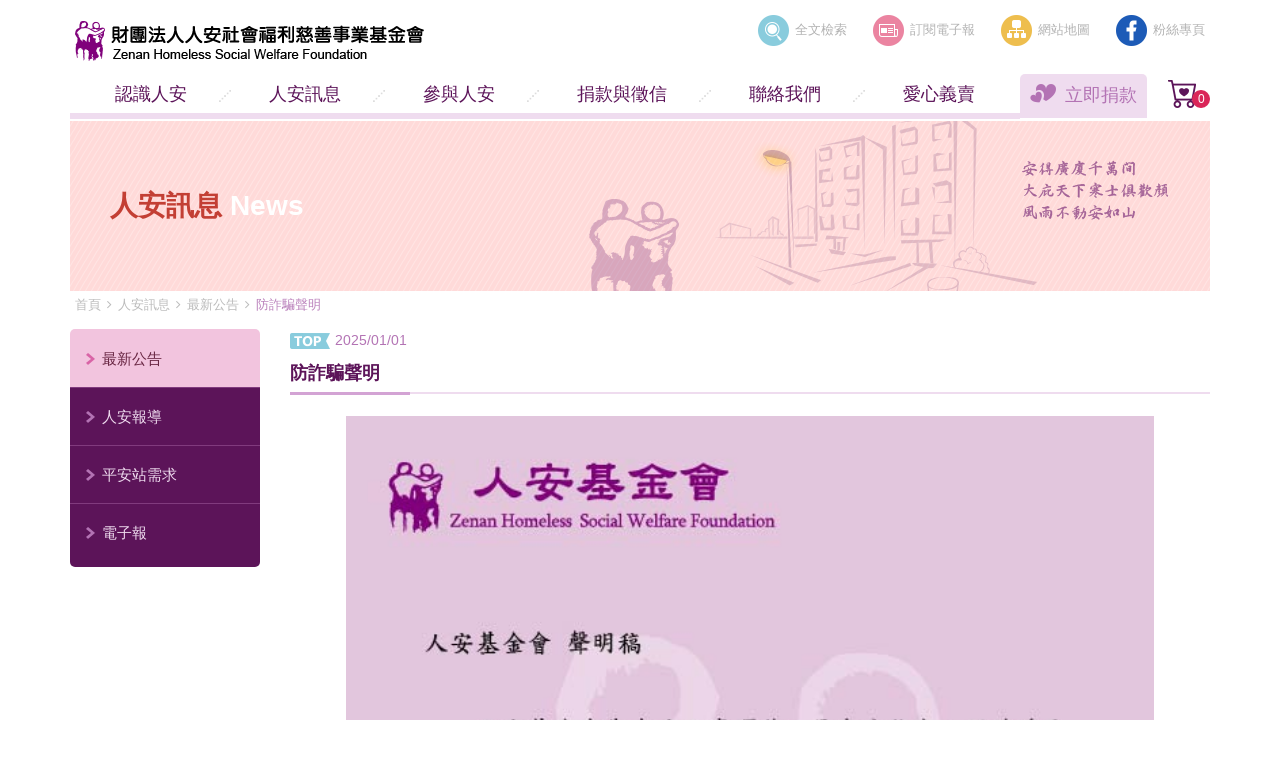

--- FILE ---
content_type: text/html; charset=UTF-8
request_url: https://homeless.org.tw/news/news_detail/284
body_size: 32644
content:
<!--[if IE 8]><html class="no-js lt-ie9"> <![endif]-->
<!--[if gt IE 8]><!--><!DOCTYPE html>  <html class="no-js" lang="Zh-tw"> <!--<![endif]-->

<head>
        <meta charset="utf-8">
    <meta name="viewport" content="width=device-width,initial-scale=1,maximum-scale=1.0">
    <meta http-equiv="X-UA-Compatible" content="IE=edge,chrome=1" />
    <title>防詐騙聲明::最新公告::財團法人人安社會福利慈善事業基金會</title>
    <meta name="Description" content="關懷「窮」朋友，人安致力為「寒士」服務─提供街友、社會邊緣人生存所需，促其重返社會；輔導待拉單媽及待拉待業婦女「給魚給竿、拉人一把」烤地瓜謀生，安穩生活。" />
    <meta name="Keywords" content="寒士,街友,單媽,給魚給竿拉人一把,寒士吃飽30" />
        <meta property="og:image" content="https://homeless.org.tw/uploads/images/防詐騙聲明.jpg"/>
    <meta property="og:url" content="https://homeless.org.tw/news/news_detail/284"/>
    <meta property="og:title" content="防詐騙聲明::最新公告::財團法人人安社會福利慈善事業基金會"/>
    <meta property="og:description" content="關懷「窮」朋友，人安致力為「寒士」服務─提供街友、社會邊緣人生存所需，促其重返社會；輔導待拉單媽及待拉待業婦女「給魚給竿、拉人一把」烤地瓜謀生，安穩生活。"/>
    <meta name="robots" content="INDEX, FOLLOW" />
    <meta name="googlebot" content="INDEX, FOLLOW" />
    <meta name="format-detection" content="telephone=no">
        <link rel="SHORTCUT ICON" href="/c_17_30_homeless/img/ico.png"/>
        <!-- Stylesheets -->

    
      <script src="/c_17_30_homeless/js/modernizr-2.7.1-respond-1.4.2.min.js?20260119" ></script>
      <link rel="stylesheet" type="text/css"  href="/c_17_30_homeless/css/owl.carousel.css?20260119" />
      <link rel="stylesheet" type="text/css"  href="/c_17_30_homeless/css/owl.theme.default.css?20260119" />
      <link rel="stylesheet" type="text/css"  href="/c_17_30_homeless/css/bootstrap.min.css?20260119" />
      <link rel="stylesheet" type="text/css"  href="/c_17_30_homeless/css/plugins.css?20260119" />
      <link rel="stylesheet" type="text/css"  href="/c_17_30_homeless/css/base.css?20260119" />    <!-- js -->
    <script type="text/javascript">
<!--
  var _gaq = _gaq || [];
  _gaq.push(['_setAccount', 'G-KG30QMF3SS']);
  _gaq.push(['_trackPageview']);

  (function() {
    var ga = document.createElement('script'); ga.type = 'text/javascript'; ga.async = true;
    ga.src = ('https:' == document.location.protocol ? 'https://ssl' : 'http://www') + '.google-analytics.com/ga.js';
    var s = document.getElementsByTagName('script')[0]; s.parentNode.insertBefore(ga, s);
  })();
-->
</script>		
    <!-- Google Tag Manager -->
<script>(function(w,d,s,l,i){w[l]=w[l]||[];w[l].push({'gtm.start':
new Date().getTime(),event:'gtm.js'});var f=d.getElementsByTagName(s)[0],
j=d.createElement(s),dl=l!='dataLayer'?'&l='+l:'';j.async=true;j.src=
'//www.googletagmanager.com/gtm.js?id='+i+dl;f.parentNode.insertBefore(j,f);
})(window,document,'script','dataLayer','GTM-W4HZMR8');</script>
<!-- End Google Tag Manager -->


</head>
<body>
    <noscript><iframe src="//www.googletagmanager.com/ns.html?id=GTM-W4HZMR8"
height="0" width="0" style="display:none;visibility:hidden"></iframe></noscript>


    
    <div id="page-container" class="header-fixed-top sidebar-partial sidebar-no-animations">
        <div id="mb-sidebar">
    <div id="sidebar-alt">
        <div id="sidebar-scroll">
            <div class="sidebar-content">
                <div class="title-btn-area">
                    <ul>
                        <li>
                            <a href="https://homeless.org.tw/epaper" title="" class="title-btn">
                                <img src="/c_17_30_homeless/img/header/header_epaper_2x.png" alt="">
                                <span>訂閱電子報</span>
                            </a>
                        </li>
                        <li>
                            <a href="https://homeless.org.tw/main/sitemap" title="" class="title-btn">
                                <img src="/c_17_30_homeless/img/header/header_sitemap_2x.png" alt="">
                                <span>網站地圖</span>
                            </a>
                        </li>
                        <li>
                            <a href="https://www.facebook.com/homeless.tw/" title="" class="title-btn" target="_blank">
                                <img src="/c_17_30_homeless/img/header/header_fb_2x.png" alt="">
                                <span>粉絲首頁</span>
                            </a>
                        </li>
                    </ul>
                </div>
                <div class="title-search-area">
                <form action="https://homeless.org.tw/main/search" id="search_form_mb" method="get" accept-charset="utf-8">
                    <div class="input-group">
                        <input type="text" name="search_keyword" class="form-control" placeholder="請輸入查詢關鍵字">
                        <span class="input-group-btn">
                            <button type="submit" id="quickSearchBtn_mb" class="btn">
                                <i class="fa fa-search"></i>
                            </button>
                        </span>
                    </div>
                </form>                </div>
                <ul class="sidebar-nav">
                                                                                    <li>
                            <a href="" class="sidebar-nav-menu "> 
                                <i class="fa fa-caret-down sidebar-nav-icon"></i>
                                認識人安                            </a>
                            <ul style="">
                                                                <li>
                                    <a href="https://homeless.org.tw/about/index/284" target="_self" class="">
                                        人安源起                                    </a>
                                </li>
                                                                <li>
                                    <a href="https://homeless.org.tw/about/index/313" target="_self" class="">
                                        人安服務                                    </a>
                                </li>
                                                                <li>
                                    <a href="https://homeless.org.tw/about/index/290" target="_self" class="">
                                        工作報告                                    </a>
                                </li>
                                                                <li>
                                    <a href="https://homeless.org.tw/about/index/386" target="_self" class="">
                                        人才招募                                    </a>
                                </li>
                                                                <li>
                                    <a href="https://homeless.org.tw/about/video" target="_self" class="">
                                        影片專區                                    </a>
                                </li>
                                                                <li>
                                    <a href="https://homeless.org.tw/about/service_center" target="_self" class="">
                                        服務據點                                    </a>
                                </li>
                                                            </ul>
                        </li>
                                                                                        <li>
                            <a href="" class="sidebar-nav-menu open"> 
                                <i class="fa fa-caret-down sidebar-nav-icon"></i>
                                人安訊息                            </a>
                            <ul style="display:block;">
                                                                <li>
                                    <a href="https://homeless.org.tw/news" target="_self" class="active">
                                        最新公告                                    </a>
                                </li>
                                                                <li>
                                    <a href="https://homeless.org.tw/news/announcement" target="_self" class="">
                                        人安報導                                    </a>
                                </li>
                                                                <li>
                                    <a href="https://homeless.org.tw/news/event" target="_self" class="">
                                        平安站需求                                    </a>
                                </li>
                                                                <li>
                                    <a href="https://homeless.org.tw/epaper" target="_self" class="">
                                        電子報                                    </a>
                                </li>
                                                            </ul>
                        </li>
                                                                                        <li>
                            <a href="" class="sidebar-nav-menu "> 
                                <i class="fa fa-caret-down sidebar-nav-icon"></i>
                                參與人安                            </a>
                            <ul style="">
                                                                <li>
                                    <a href="https://homeless.org.tw/join/index/293" target="_self" class="">
                                        義工專區                                    </a>
                                </li>
                                                                <li>
                                    <a href="https://homeless.org.tw/join/index/294" target="_self" class="">
                                        愛心參與                                    </a>
                                </li>
                                                                <li>
                                    <a href="https://homeless.org.tw/join/index/295" target="_self" class="">
                                        愛心名人                                    </a>
                                </li>
                                                                <li>
                                    <a href="https://homeless.org.tw/join/index/296" target="_self" class="">
                                        平安站參訪                                    </a>
                                </li>
                                                                <li>
                                    <a href="https://homeless.org.tw/join/index/297" target="_self" class="">
                                        社工實習                                    </a>
                                </li>
                                                            </ul>
                        </li>
                                                                                        <li>
                            <a href="" class="sidebar-nav-menu "> 
                                <i class="fa fa-caret-down sidebar-nav-icon"></i>
                                捐款與徵信                            </a>
                            <ul style="">
                                                                <li>
                                    <a href="https://homeless.org.tw/donate_project" target="_self" class="">
                                        募款專案                                    </a>
                                </li>
                                                                <li>
                                    <a href="https://homeless.org.tw/donate/index" target="_self" class="">
                                        立即捐款                                    </a>
                                </li>
                                                                <li>
                                    <a href="https://homeless.org.tw/donate/article/298" target="_self" class="">
                                        愛心捐款方式                                    </a>
                                </li>
                                                                <li>
                                    <a href="https://homeless.org.tw/donate/donate_record" target="_self" class="">
                                        捐款查詢                                    </a>
                                </li>
                                                                <li>
                                    <a href="https://homeless.org.tw/donate/credit" target="_self" class="">
                                        徵信                                    </a>
                                </li>
                                                            </ul>
                        </li>
                                                                                        <li>
                            <a href="https://homeless.org.tw/contactus" class="">
                                聯絡我們                            </a>
                        </li>
                                                                                    <li>
                            <a href="https://homeless.org.tw/product" class="">
                                愛心義賣                            </a>
                        </li>
                                                        </ul>
            </div>
        </div>
    </div>
</div>        <div id="main-container">
            <header>
    <!-- 手機menu -->
    <div class="container visible-xs visible-sm xs-header">
        <div class="mb-title">
            <div class="mb-logo-area">
                <a href="https://homeless.org.tw/">
                    <img src="/c_17_30_homeless/img/header/logo_xs_2x.png" alt="logo" title="logo" width="124" height="36">
                </a>
            </div>
            <div class="button-area">
                <div class="xs-menu" id="show-mb-sidebar">
                    <div class="icon-wrapper">
                        <span></span>
                        <span></span>
                        <span></span>
                        <span></span>
                    </div>
                    <div class="burger-name">
                        選單
                    </div>
                </div>
            </div>
            <div class="mb-donate-area">
                <a href="https://homeless.org.tw/donate" class="mb-donate-btn" target="_blank">捐款</a>
            </div>
            <div class="header-cart">
                <a href="https://homeless.org.tw/mycart" class="header-cart-btn" title="前往愛心車">
                    <img src="/c_17_30_homeless/img/header/header_cart_2x.png" alt="愛心車">
                    <span class="cart-cnt mycart-cnt">0</span>
                </a>
            </div>
        </div>
    </div>
    <!-- 電腦menu -->
    <div class="container visible-md visible-lg">
        <div class="pc-title">
            <a href="https://homeless.org.tw/" class="pc-logo">
                <img src="/c_17_30_homeless/img/header/logo_pc.png" alt="logo" title="logo" width="352" height="42">
            </a>
            <div class="pc-title-btn-area">
                <ul>
                    <li>
                        <a href="https://homeless.org.tw/main/search" title="" class="pc-title-btn">
                            <img src="/c_17_30_homeless/img/header/header_search_2x.png" alt="" width="35" height="35">
                            <span>全文檢索</span>
                        </a>
                    </li>
                    <li>
                        <a href="https://homeless.org.tw/epaper" title="" class="pc-title-btn">
                            <img src="/c_17_30_homeless/img/header/header_epaper_2x.png" alt="" width="35" height="35">
                            <span>訂閱電子報</span>
                        </a>
                    </li>
                    <li>
                        <a href="https://homeless.org.tw/main/sitemap" title="" class="pc-title-btn">
                            <img src="/c_17_30_homeless/img/header/header_sitemap_2x.png" alt="" width="35" height="35">
                            <span>網站地圖</span>
                        </a>
                    </li>
                    <li>
                        <a href="https://www.facebook.com/homeless.tw/" title="" class="pc-title-btn" target="_blank">
                            <img src="/c_17_30_homeless/img/header/header_fb_2x.png" alt="" width="35" height="35">
                            <span>粉絲專頁</span>
                        </a>
                    </li>
                </ul>
            </div>
        </div>
        <div class="pc-header-nav">
            <ul class="header-nav">


                                                                    <li class="">
                        <a href="https://homeless.org.tw/about"> 
                            認識人安                        </a>
                        <ul class="header-nav2">
                                                        <li>
                                <a href="https://homeless.org.tw/about/index/284" target="_self">
                                    人安源起                                </a>
                            </li>
                                                        <li>
                                <a href="https://homeless.org.tw/about/index/313" target="_self">
                                    人安服務                                </a>
                            </li>
                                                        <li>
                                <a href="https://homeless.org.tw/about/index/290" target="_self">
                                    工作報告                                </a>
                            </li>
                                                        <li>
                                <a href="https://homeless.org.tw/about/index/386" target="_self">
                                    人才招募                                </a>
                            </li>
                                                        <li>
                                <a href="https://homeless.org.tw/about/video" target="_self">
                                    影片專區                                </a>
                            </li>
                                                        <li>
                                <a href="https://homeless.org.tw/about/service_center" target="_self">
                                    服務據點                                </a>
                            </li>
                                                    </ul>
                    </li>
                                                                        <li class="active">
                        <a href="https://homeless.org.tw/news"> 
                            人安訊息                        </a>
                        <ul class="header-nav2">
                                                        <li>
                                <a href="https://homeless.org.tw/news" target="_self">
                                    最新公告                                </a>
                            </li>
                                                        <li>
                                <a href="https://homeless.org.tw/news/announcement" target="_self">
                                    人安報導                                </a>
                            </li>
                                                        <li>
                                <a href="https://homeless.org.tw/news/event" target="_self">
                                    平安站需求                                </a>
                            </li>
                                                        <li>
                                <a href="https://homeless.org.tw/epaper" target="_self">
                                    電子報                                </a>
                            </li>
                                                    </ul>
                    </li>
                                                                        <li class="">
                        <a href="https://homeless.org.tw/join"> 
                            參與人安                        </a>
                        <ul class="header-nav2">
                                                        <li>
                                <a href="https://homeless.org.tw/join/index/293" target="_self">
                                    義工專區                                </a>
                            </li>
                                                        <li>
                                <a href="https://homeless.org.tw/join/index/294" target="_self">
                                    愛心參與                                </a>
                            </li>
                                                        <li>
                                <a href="https://homeless.org.tw/join/index/295" target="_self">
                                    愛心名人                                </a>
                            </li>
                                                        <li>
                                <a href="https://homeless.org.tw/join/index/296" target="_self">
                                    平安站參訪                                </a>
                            </li>
                                                        <li>
                                <a href="https://homeless.org.tw/join/index/297" target="_self">
                                    社工實習                                </a>
                            </li>
                                                    </ul>
                    </li>
                                                                        <li class="">
                        <a href="https://homeless.org.tw/donate_project"> 
                            捐款與徵信                        </a>
                        <ul class="header-nav2">
                                                        <li>
                                <a href="https://homeless.org.tw/donate_project" target="_self">
                                    募款專案                                </a>
                            </li>
                                                        <li>
                                <a href="https://homeless.org.tw/donate/index" target="_self">
                                    立即捐款                                </a>
                            </li>
                                                        <li>
                                <a href="https://homeless.org.tw/donate/article/298" target="_self">
                                    愛心捐款方式                                </a>
                            </li>
                                                        <li>
                                <a href="https://homeless.org.tw/donate/donate_record" target="_self">
                                    捐款查詢                                </a>
                            </li>
                                                        <li>
                                <a href="https://homeless.org.tw/donate/credit" target="_self">
                                    徵信                                </a>
                            </li>
                                                    </ul>
                    </li>
                                                                        <li class="">
                        <a href="https://homeless.org.tw/contactus">
                            聯絡我們                        </a>
                    </li>
                                                                    <li class="">
                        <a href="https://homeless.org.tw/product">
                            愛心義賣                        </a>
                    </li>
                                            </ul>
            <a href="https://homeless.org.tw/donate/index" title="" class="pc-donate-btn">立即捐款</a>
            <div class="header-cart">
                <a href="https://homeless.org.tw/mycart" class="header-cart-btn" title="前往愛心車">
                    <img src="/c_17_30_homeless/img/header/header_cart_2x.png" alt="愛心車">
                    <span class="cart-cnt mycart-cnt">0</span>
                </a>
            </div>
                    </div>
    </div>
</header>




            <div class="main-area">
                                    <div class="page-banner-area">
    <div class="container container-banner">
        <h1>
            <span class="ch">人安訊息</span>
            <span class="eg">News</span>
        </h1>
    </div>
</div>                    <div class="container">
                        <div class="breadcrumbs">
    <a href="https://homeless.org.tw/">首頁</a>&nbsp;&nbsp;<i class="fa fa-angle-right"></i>&nbsp;&nbsp;<a href="https://homeless.org.tw/news">人安訊息</a>&nbsp;&nbsp;<i class="fa fa-angle-right"></i>&nbsp;&nbsp;<a href="https://homeless.org.tw/news/index">最新公告</a>&nbsp;&nbsp;<i class="fa fa-angle-right"></i>&nbsp;&nbsp;<span class="active">防詐騙聲明</span></div>                                                <div class="page-main-area">
							<!-- 側邊攔 -->
                                							<div class="left-menu-area">
                                    <ul class="left-menu">
    <li class="selected">
        <a href="https://homeless.org.tw/news" target="_self">
            最新公告        </a>
    </li>
    <li class="">
        <a href="https://homeless.org.tw/news/announcement" target="_self">
            人安報導        </a>
    </li>
    <li class="">
        <a href="https://homeless.org.tw/news/event" target="_self">
            平安站需求        </a>
    </li>
    <li class="">
        <a href="https://homeless.org.tw/epaper" target="_self">
            電子報        </a>
    </li>
</ul>



                                </div>
                            							<div class="right-content-area">
                                
<div class="right-content news">
	<div class="article-header">
		<div class="article-type-area">
			              <img src="/c_17_30_homeless/img/news/top_2x.png" alt="">
                        		</div>
		<span class="article-date">2025/01/01</span>
	</div>
	<div class="page-title">
		<h2 class="">防詐騙聲明</h2>
	</div>
	<div class="article-content">
		<div><img style="display: block; margin-left: auto; margin-right: auto;" src="/uploads/images/______0807.jpg" width="808" height="1143" /></div>	</div>
	
	<div class="social-share-area">
    <div class="share-btn-area">
        <span href="#" title="" class="share-btn share">
            <i class="gi gi-share_alt"></i>
        </span>
        <a href="http://www.facebook.com/share.php?u=https://homeless.org.tw/news/news_detail/284" onclick="window.open('http://www.facebook.com/share.php?u=https://homeless.org.tw/news/news_detail/284', '_blank', 'width=500,height=360,scrollbars=yes,menubar=no,status=yes,resizable=yes,screenx='+((parseInt(screen.width) - 500)/2)+',screeny='+((parseInt(screen.height) - 360)/2)+''); return false;" title="分享到Facebook" class="share-btn facebook">
            <i class="fa fa-facebook"></i>
        </a>        
    </div>
        <a href="https://homeless.org.tw/news/index" title="" class="back-btn">回列表</a>
    </div>
</div>


                            </div>
                        </div>
                    </div>
                            </div>
            

<footer>
    <div class="container">
        <div class="footer-info">
            <div id="go-top"></div>
            <div class="footer-logo-area">
                <div class="footer-logo">
                    <img src="/c_17_30_homeless/img/header/footer_logo.png" alt="">
                    <div class="link-area footer-box-content">
                        <span><a href="https://homeless.org.tw/main/privacy_notice">個資蒐集前告知函</a> │</span>
                        <span><a href="https://homeless.org.tw/main/membership_terms ">會員服務使⽤條款</a>
                    </div>
                    <div class="copy-right">
                        Copyright 2017. All rights reserved.. 人安基金會為台灣註冊慈善機構/許可文號：台內中社字第0910019151號       


                    </div>
                </div>
            </div>
            <div class="footer-box-area">
                <div class="footer-box-area-inner">
                    <div class="footer-box">
                        <div class="footer-box-content">
                            <span>人安總會會址：(11162) 台北市士林區中正路420號9樓

 │</span>
                            <span>電話：<a href="tel:(02)2836-1600" class="tel">(02)2836-1600</a> │</span>
                            <span>傳真：(02)2836-1811
勸募字號：衛部救字第1141364922號

本會按月將專案款項匯入勸募指定帳戶</span>
                        </div>
                        <div class="footer-box-content">
                            <span>郵政劃撥帳號：19695227 │</span>
                            <span>戶名：人安基金會 │</span>
                            <span>e-mail：<a href="mailto:homeless@homeless.org.tw

">homeless@homeless.org.tw

</a></span>
                        </div>
                    </div>
                    <div class="footer-twca">
                        <div id="twcaseal" class="MINI"><img src='/c_17_30_homeless/img/newmini.gif'/></div>
                        <script type="text/javascript" charset="utf-8" >
                            var twca_cn= "homeless.org.tw";
                        </script>
                        <script type="text/javascript" src="//ssllogo.twca.com.tw/v4/twcaseal_v4.js"
                        charset="utf-8"></script>
                    </div>
                    <div class="footer-acart">
                        <span>power by <a href="https://a-cart.com.tw/">A-cart 電子商務</a></span>
                    </div>
                    
                    
                </div>
            </div>
        </div>	
    </div>
</footer>


                    </div>
    </div>
   
    
    
      <script src="/c_17_30_homeless/js/jquery-1.11.1.min.js?20260119" ></script>
      <script src="/c_17_30_homeless/js/owl.carousel.js?20260119" ></script>
      <script src="/c_17_30_homeless/js/main.js?2026011904" ></script>
      <script src="/c_17_30_homeless/js/bootbox.min.js?20260119" ></script>
      <script src="/c_17_30_homeless/js/bootstrap.min.js?20260119" ></script>
      <script src="/c_17_30_homeless/js/plugins.js?2026011904" ></script>
      <script src="/c_17_30_homeless/js/app.js?2026011904" ></script>    
    <script type="text/javascript">
        $(document).ready(function(){
                                    $('#msgModal').modal('show');
                    $('#noShowMsgBtn').on('click', function(event) {
                      event.preventDefault();
                      $.post(window.location.protocol+"//"+window.location.hostname+"/main/ajax_no_show_msg",{},
                          function(vData){
                            // console.log('clean>>'+vData.clean);
                            // console.log('-----');
                            $('#msgModal').modal('hide');
                          },"json");
                  });
                        });
    </script>
</body>
</html>

--- FILE ---
content_type: text/html; charset=UTF-8
request_url: https://homeless.org.tw/mycart/ajaxLoadCartInfo
body_size: -171
content:
{"cart_cnt":0}

--- FILE ---
content_type: text/html;charset=utf-8
request_url: https://ssllogo.twca.com.tw/servlet/QueryServerCertStatus5?DNS=homeless.org.tw&CN=homeless.org.tw&LogoType=T&lang=zh&jsoncallback=twcasealcb
body_size: 291
content:
twcasealcb({"Web_Server_Name":"","Site_Name":"","Status":"-350","Cert_State":"憑證過期","Serial_Number":"95579800571917554181455801978952478928","Time":"26/01/19 04:11:32 CST","DetailedInfo":"無法確認您現在所上的網站與網址<br>該網站之 網站憑證 [已經過期]"});


--- FILE ---
content_type: text/css
request_url: https://homeless.org.tw/c_17_30_homeless/css/base.css?20260119
body_size: 115922
content:
@charset "UTF-8";
body {
  font-family: "Arial", 微軟正黑體;
  width: 100%;
  font-size: 15px;
}

a {
  text-decoration: none;
  color: #4D4B45;
}
a:focus, a:hover, a:visited {
  text-decoration: none;
  color: #000;
}

.alert-text {
  color: red;
}

.import-text {
  color: #5c1459;
}

.container {
  width: 100%;
  padding-left: 10px;
  padding-right: 10px;
}
@media screen and (min-width: 480px) {
  .container {
    padding-left: 15px;
    padding-right: 15px;
  }
}
.container.container-banner {
  padding-left: 0;
  padding-right: 0;
}
@media screen and (min-width: 992px) {
  .container.container-banner {
    padding-left: 15px;
    padding-right: 15px;
  }
}
@media screen and (min-width: 992px) {
  .container {
    width: 970px;
  }
}
@media screen and (min-width: 1200px) {
  .container {
    width: 1170px;
  }
}

.btn.submit {
  background-color: #80017b;
  color: #fff !important;
}
.btn.submit:hover {
  text-decoration: none !important;
}

#go-top {
  width: 94px;
  height: 52px;
  background: url(../img/header/totop_2x.png) 0px 0px no-repeat;
  background-size: 100%;
  cursor: pointer;
  position: absolute;
  top: -31px;
  right: 50%;
  transform: translateX(47px);
  z-index: 19;
}
@media screen and (min-width: 480px) {
  #go-top {
    right: 5px;
    transform: translateX(0px);
  }
}
@media screen and (min-width: 768px) {
  #go-top {
    top: -31px;
    background: url(../img/header/totop.png) 0px 0px no-repeat;
    background-size: 100%;
  }
}
@media screen and (min-width: 992px) {
  #go-top {
    right: 5px;
  }
}
@media screen and (min-width: 1300px) {
  #go-top {
    right: -46px;
  }
}

input[type=number]::-webkit-inner-spin-button,
input[type=number]::-webkit-outer-spin-button {
  -webkit-appearance: none;
}

/*firefox */
input[type=number] {
  -moz-appearance: textfield;
}

header div.pc-header-nav .header-nav:after, header div.pc-header-nav:after, header div.pc-title:after {
  content: "";
  display: block;
  clear: both;
}

.modal .article-content {
  padding-bottom: 0;
}

/*
=================================================================
(#m02-1hds) HEADER
=================================================================
*/
header {
  position: relative;
  z-index: 100;
  background: #fff;
}
header .header-cart {
  float: right;
}
header .header-cart a {
  position: relative;
  display: block;
  padding: 4px 12px;
}
header .header-cart a img {
  width: 30px;
  height: 30px;
}
header .header-cart a .cart-cnt {
  position: absolute;
  bottom: 4px;
  right: 0;
  display: flex;
  justify-content: center;
  align-items: center;
  width: 18px;
  height: 18px;
  font-size: 12px;
  line-height: 1;
  color: #FFF;
  background-color: #da2659;
  border-radius: 50%;
}
header div.pc-title {
  width: 100%;
  padding: 20px 0px 12px;
}
header div.pc-title .pc-logo {
  margin-left: 4px;
}
header div.pc-title .pc-title-btn-area {
  float: right;
  margin-top: -7px;
  padding-right: 5px;
}
header div.pc-title .pc-title-btn-area ul {
  list-style: none;
  margin: 0;
  padding: 0px 0 0;
}
header div.pc-title .pc-title-btn-area ul li {
  display: inline-block;
}
header div.pc-title .pc-title-btn-area ul li .pc-title-btn {
  margin-left: 20px;
}
header div.pc-title .pc-title-btn-area ul li .pc-title-btn span {
  font-family: "新細明體";
  font-size: 13px;
  color: #b3b3b3;
}
header div.pc-header-nav .header-nav {
  list-style: none;
  padding: 3px 0px 2px;
  float: left;
  margin-bottom: 0px;
  border-bottom: 6px solid #efdcef;
  position: relative;
}
@media screen and (min-width: 1200px) {
  header div.pc-header-nav .header-nav {
    padding: 3px 29px 2px;
  }
}
header div.pc-header-nav .header-nav > li {
  float: left;
  position: relative;
}
header div.pc-header-nav .header-nav > li a {
  color: #5c1459;
  font-size: 18px;
  line-height: 34px;
  padding: 8px 16px 10px;
}
@media screen and (min-width: 1200px) {
  header div.pc-header-nav .header-nav > li a {
    padding: 10px 16px;
  }
}
header div.pc-header-nav .header-nav > li:hover .header-nav2 {
  display: block;
}
header div.pc-header-nav .header-nav > li:hover:after {
  display: block;
}
header div.pc-header-nav .header-nav > li:hover > a {
  border-radius: 5px 5px 0 0;
  background-color: #efdcef;
}
header div.pc-header-nav .header-nav > li:first-child .header-nav2 {
  left: 0%;
  right: auto;
  margin-right: 0px;
  margin-left: 0px;
}
@media screen and (min-width: 1200px) {
  header div.pc-header-nav .header-nav > li:first-child .header-nav2 {
    margin-left: -29px;
  }
}
header div.pc-header-nav .header-nav > li:first-child .header-nav2 li:first-child:after {
  left: 23%;
}
@media screen and (min-width: 1200px) {
  header div.pc-header-nav .header-nav > li:first-child .header-nav2 li:first-child:after {
    left: 39%;
  }
}
header div.pc-header-nav .header-nav > li + li {
  margin-left: 22px;
}
header div.pc-header-nav .header-nav > li + li:before {
  content: "";
  display: block;
  width: 12px;
  height: 12px;
  background: url(../img/header/menu_dash.png) no-repeat;
  background-size: 100%;
  position: absolute;
  bottom: 9px;
  left: -21px;
}
@media screen and (min-width: 1200px) {
  header div.pc-header-nav .header-nav > li + li {
    margin-left: 50px;
  }
  header div.pc-header-nav .header-nav > li + li:before {
    left: -34px;
  }
}
header div.pc-header-nav .header-nav li .header-nav2 {
  display: none;
  list-style: none;
  min-width: 200px;
  background-color: #fff;
  padding: 1px 0 0;
  border: 1px solid #B373B4;
  border-top: none;
  position: absolute;
  top: 36px;
  right: 50%;
  margin-right: -100px;
}
header div.pc-header-nav .header-nav li .header-nav2 li {
  position: relative;
}
header div.pc-header-nav .header-nav li .header-nav2 li a {
  display: block;
  width: 100%;
  font-size: 15px;
  color: #3f323e;
  background-color: #FFF;
  padding: 5px 20px;
}
header div.pc-header-nav .header-nav li .header-nav2 li a:hover {
  background-color: #B373B4;
  color: #fff;
}
header div.pc-header-nav .header-nav li .header-nav2 li:first-child:before {
  content: "";
  display: block;
  width: 101%;
  height: 4px;
  background-color: #B373B4;
  position: absolute;
  top: -1px;
  left: -1px;
}
header div.pc-header-nav .header-nav li .header-nav2 li:first-child:after {
  content: "";
  display: block;
  border-left: 6px solid transparent;
  border-right: 6px solid transparent;
  border-bottom: 6px solid #B373B4;
  position: absolute;
  top: -6px;
  left: 50%;
  margin-left: -6px;
}
header div.pc-header-nav .header-nav li .header-nav2 li + li {
  border-top: 1px solid #dcdcdc;
}
header div.pc-header-nav .pc-donate-btn {
  display: block;
  float: left;
  padding: 9px 10px 10px 45px;
  margin-left: 5px;
  font-size: 18px;
  color: #b373b4;
  background: url(../img/header/donate_button_icon.png) 9px 9px no-repeat #efdcef;
  background-size: 28px;
  border-radius: 5px 5px 0px 0px;
  position: relative;
}
@media screen and (min-width: 1200px) {
  header div.pc-header-nav .pc-donate-btn {
    margin-left: 0;
  }
}
header div.pc-header-nav .pc-donate-btn:after {
  content: "";
  display: block;
  width: 127px;
  height: 6px;
  background-color: #efdcef;
  position: absolute;
  left: -5px;
  bottom: 0;
}
@media screen and (min-width: 1200px) {
  header div.pc-header-nav .pc-donate-btn:after {
    left: 0;
  }
}
header div.mb-title {
  position: fixed;
  width: 100%;
  background: white;
  padding: 0px 0px;
  border-bottom: 5px solid #efdcef;
  margin-left: -10px;
  transition: 0.5s;
}
@media screen and (min-width: 480px) {
  header div.mb-title {
    margin-left: -15px;
  }
}
header div.mb-title.open {
  border-bottom: 5px solid #80017B;
}
header div.mb-title img {
  max-width: 100%;
}
header div.mb-title .mb-logo-area {
  float: left;
  margin-top: 15px;
  margin-left: 15px;
}
header div.mb-title .button-area {
  float: right;
}
header div.mb-title .header-cart {
  margin-right: 12px;
}
header div.mb-title .header-cart a {
  width: 54px;
  height: 64px;
  padding: 15px 12px;
}
header div.mb-title .header-cart a span {
  bottom: 18px;
}
header div.mb-title .mb-donate-area {
  float: right;
}
header div.mb-title .mb-donate-area .mb-donate-btn {
  display: block;
  width: 54px;
  height: 64px;
  color: #80017B;
  text-align: center;
  padding: 35px 0 0;
  background: url(../img/header/donate_2x.png) center 13px no-repeat #efdcef;
  background-size: 22px;
}
header div.mb-title div.xs-menu {
  width: 54px;
  height: 64px;
  padding-top: 15px;
  text-align: center;
  background-color: #80017B;
  color: #fff;
  cursor: pointer;
}
header div.mb-title div.xs-menu .icon-wrapper {
  margin: 0px auto 5px;
  width: 22px;
  height: 15px;
  position: relative;
  -webkit-transform: rotate(0deg);
  -ms-transform: rotate(0deg);
  transform: rotate(0deg);
  -webkit-transition: 400ms ease-in-out;
  transition: 400ms ease-in-out;
}
header div.mb-title div.xs-menu .icon-wrapper span {
  display: block;
  position: absolute;
  height: 3px;
  width: 100%;
  background: #efdcef;
  opacity: 1;
  left: 0;
  -webkit-transform: rotate(0deg);
  -ms-transform: rotate(0deg);
  transform: rotate(0deg);
  -webkit-transition: 400ms ease-in-out;
  transition: 400ms ease-in-out;
}
header div.mb-title div.xs-menu .icon-wrapper span:nth-child(1) {
  top: 0px;
}
header div.mb-title div.xs-menu .icon-wrapper span:nth-child(2) {
  top: 6px;
}
header div.mb-title div.xs-menu .icon-wrapper span:nth-child(3) {
  top: 6px;
}
header div.mb-title div.xs-menu .icon-wrapper span:nth-child(4) {
  top: 12px;
}
header div.mb-title div.xs-menu.active span:nth-child(1) {
  top: 10px;
  width: 0%;
  left: 50%;
}
header div.mb-title div.xs-menu.active span:nth-child(2) {
  -webkit-transform: rotate(45deg);
  -ms-transform: rotate(45deg);
  transform: rotate(45deg);
}
header div.mb-title div.xs-menu.active span:nth-child(3) {
  -webkit-transform: rotate(-45deg);
  -ms-transform: rotate(-45deg);
  transform: rotate(-45deg);
}
header div.mb-title div.xs-menu.active span:nth-child(4) {
  top: 10px;
  width: 0%;
  left: 50%;
}
header div.is-sticky div.xs-title {
  box-shadow: 0 0 2px 0 rgba(0, 0, 0, 0.15);
}

div#mb-sidebar {
  display: none;
  position: fixed;
  width: 100%;
  top: -100%;
  z-index: 20;
  background: #efdcef;
}
div#mb-sidebar.hidden-sidebar {
  display: none;
  top: -100%;
  -webkit-animation-name: hiddensidebar;
  -webkit-animation-timing-function: ease-in;
  -webkit-animation-duration: 0.5s;
  animation-name: hiddensidebar;
  animation-timing-function: ease-in;
  animation-duration: 0.5s;
}
div#mb-sidebar.show-sidebar {
  display: block;
  top: 65px;
  -webkit-animation-name: showsidebar;
  -webkit-animation-timing-function: ease-in;
  -webkit-animation-duration: 0.5s;
  animation-name: showsidebar;
  animation-timing-function: ease-in;
  animation-duration: 0.5s;
}
@media screen and (min-width: 992px) {
  div#mb-sidebar {
    display: none;
  }
  div#mb-sidebar.show-sidebar {
    display: none;
  }
}

div.main-area {
  padding-top: 70px;
}
@media screen and (min-width: 992px) {
  div.main-area {
    padding-top: 0;
  }
}

/* Chrome, Safari, Opera */
@-webkit-keyframes hiddensidebar {
  0% {
    top: 65px;
  }
  100% {
    top: -100%;
  }
}
/* Standard syntax */
@keyframes hiddensidebar {
  0% {
    top: 65px;
  }
  100% {
    top: -100%;
  }
}
/* Chrome, Safari, Opera */
@-webkit-keyframes showsidebar {
  0% {
    top: -100%;
  }
  100% {
    top: 65px;
  }
}
/* Standard syntax */
@keyframes showsidebar {
  0% {
    top: -100%;
  }
  100% {
    top: 65px;
  }
}
div.sidebar-content {
  padding-bottom: 65px;
}

div#a-cart-sticky-header {
  height: 65px;
}

.title-btn-area {
  background-color: #80017B;
  padding: 10px 10px 7px;
}
.title-btn-area ul {
  list-style: none;
  margin: 0;
  padding: 0px 0 0;
  width: 100%;
}
.title-btn-area ul:after {
  content: "";
  display: block;
  clear: both;
}
.title-btn-area ul li {
  float: left;
  width: 33.33%;
  text-align: center;
}
.title-btn-area ul li .title-btn {
  display: inline-block;
}
.title-btn-area ul li .title-btn img {
  display: block;
  width: 35px;
  margin: auto;
}
@media screen and (min-width: 480px) {
  .title-btn-area ul li .title-btn img {
    display: inline-block;
  }
}
.title-btn-area ul li .title-btn span {
  display: block;
  font-family: "新細明體";
  color: #efdcef;
  font-size: 13px;
  margin-top: 5px;
}
@media screen and (min-width: 480px) {
  .title-btn-area ul li .title-btn span {
    display: inline-block;
    margin-left: 2px;
  }
}

.title-search-area {
  padding: 3px 10px 10px;
  background-color: #80017B;
}
.title-search-area .input-group {
  border: 1px solid #efdcef;
  border-radius: 5px;
}
.title-search-area .input-group .form-control {
  height: 36px;
  border: none;
}
.title-search-area .input-group .btn {
  background-color: #FFF;
  border: none;
  padding: 7px 12px;
}
.title-search-area .input-group .btn i {
  color: #efdcef;
  font-size: 20px;
}

.sidebar-nav {
  list-style: none;
  margin: 0;
  padding: 0px 0 0;
}
.sidebar-nav .sidebar-header:first-child {
  margin-top: 0;
}
.sidebar-nav .sidebar-ul-split {
  padding: 9px 10px;
  color: #262626;
  background: #FFDA6B;
  position: relative;
}
.sidebar-nav .sidebar-ul-split:after {
  position: absolute;
  content: " ";
  width: 0;
  height: 0;
  border: solid transparent;
  right: 12px;
  bottom: -12px;
  border-width: 6px;
  border-top-color: #ff7878;
}
.sidebar-nav select {
  margin: 10px 10px;
  padding: 5px 3px;
  background: #C40010;
  color: #262626;
  border: none;
  border-radius: 5px;
}
.sidebar-nav select:focus {
  outline: none;
}
.sidebar-nav li.nav-title {
  padding: 20px 0px;
  height: 78px;
  border-bottom: 1px solid #FFEDB5;
}
.sidebar-nav li.nav-title a {
  float: left;
  width: 25%;
  padding: 0px;
  text-align: center;
  border-bottom: none;
}
.sidebar-nav li.nav-title a:hover {
  background: #FFDA6B;
}
.sidebar-nav li.nav-title a + a {
  border-left: 2px dotted #D2D2D2;
}
.sidebar-nav a {
  display: block;
  color: #5c1459;
  font-size: 18px;
  padding: 9px 15px 9px 30px;
  background-color: #efdcef;
  min-height: 35px;
  line-height: 35px;
  border-bottom: 1px solid #cd98cb;
  text-decoration: none;
  position: relative;
}
.sidebar-nav a:hover, .sidebar-nav a.active {
  background: #DEBBDE;
}
.sidebar-nav a .sidebar-nav-icon {
  float: right;
  font-size: 14px;
  color: #B373B4;
  margin-top: 9px;
  transition: 0.5s;
  transform: rotate(-180deg);
}
.sidebar-nav a:before {
  content: "";
  display: block;
  width: 10px;
  height: calc(100% + 1px);
  background-color: #B373B4;
  border-bottom: 1px solid #a95ea9;
  position: absolute;
  top: 0;
  left: 0;
}
.sidebar-nav a.open {
  background: #DEBBDE;
  border-bottom: 1px solid #d4a8d4;
}
.sidebar-nav a.open .sidebar-nav-icon {
  transform: rotate(0deg);
}
.sidebar-nav a.open:before {
  background-color: #BC81BD;
  border-bottom: 1px solid #b674b6;
}
.sidebar-nav li ul {
  list-style: none;
  padding: 0;
  margin: 0;
  display: none;
  background: #DEBBDE;
}
.sidebar-nav li ul a {
  margin: 0;
  font-size: 16px;
  min-height: 32px;
  line-height: 32px;
  background: #DEBBDE;
  border-bottom: 1px solid #d4a8d4;
  padding: 9px 50px;
  color: #5c1459;
}
.sidebar-nav li ul a i.sidebar-nav-icon, .sidebar-nav li ul a i.sidebar-nav-indicator {
  color: #2E3337;
}
.sidebar-nav li ul a:before {
  background-color: #BC81BD;
  border-bottom: 1px solid #b674b6;
}
.sidebar-nav li ul a:after {
  content: "";
  display: none;
  border-top: 10px solid transparent;
  border-bottom: 10px solid transparent;
  border-left: 10px solid #BC81BD;
  position: absolute;
  top: 16px;
  left: 10px;
}
.sidebar-nav li ul a:hover:after, .sidebar-nav li ul a.active:after {
  display: block;
}
.sidebar-nav li ul ul {
  background: #FFE390;
}
.sidebar-nav li ul ul a {
  padding-left: 40px;
}
.sidebar-nav li ul li:last-child a {
  border-bottom: 1px solid #cd98cb;
}
.sidebar-nav li.active ul {
  display: block;
}

.is-sticky #a-cart-sticky-header {
  background: #ffffff;
  left: 0;
  margin-left: 0;
  opacity: 1;
  padding: 0px 15px;
  position: fixed;
  top: 0;
  width: 100%;
  z-index: 1100;
  display: block;
  /* transition: all 0.1s ease-in 0s; */
}

/*
=================================================================
(#m02-2fts) FOOTER
=================================================================
*/
footer {
  margin-top: 80px;
  position: relative;
  width: 100%;
  background: #5c1459;
}
footer .footer-info {
  display: table;
  width: 100%;
  font-family: "新細明體";
  position: relative;
}
@media screen and (min-width: 768px) {
  footer .footer-info {
    padding: 15px;
  }
}
footer .footer-info .footer-logo-area {
  padding: 30px 0 20px 5px;
  border-bottom: 1px solid #956793;
}
footer .footer-info .footer-logo-area .footer-logo img {
  width: 100%;
  max-width: 315px;
}
@media screen and (min-width: 768px) {
  footer .footer-info .footer-logo-area .footer-logo img {
    width: auto;
    max-width: none;
  }
}
footer .footer-info .footer-logo-area .footer-logo .copy-right {
  font-size: 13px;
  color: #b373b4;
  margin-top: 20px;
}
@media screen and (min-width: 480px) {
  footer .footer-info .footer-logo-area {
    padding: 30px 0 20px;
  }
}
@media screen and (min-width: 768px) {
  footer .footer-info .footer-logo-area {
    display: table-cell;
    width: 360px;
    padding: 25px 45px 10px 0;
    border-bottom: none;
    border-right: 1px solid #956793;
  }
  footer .footer-info .footer-logo-area .footer-logo .copy-right {
    margin-top: 30px;
  }
}
footer .footer-info .footer-logo-area .link-area {
  margin-top: 8px;
}
footer .footer-info .footer-logo-area .footer-box-content {
  color: #efdcef;
  font-size: 12px;
}
footer .footer-info .footer-logo-area .footer-box-content span {
  display: inline-block;
  line-height: 2em;
}
footer .footer-info .footer-logo-area .footer-box-content span a {
  color: #efdcef;
  text-decoration: none;
}
footer .footer-info .footer-logo-area .footer-box-content span a.tel {
  cursor: auto;
}
footer .footer-info .footer-box-area {
  position: relative;
  padding: 20px 0 20px 5px;
  font-size: 0;
}
footer .footer-info .footer-box-area .footer-box-area-inner {
  display: table;
}
footer .footer-info .footer-box-area .footer-box .footer-box-content {
  color: #efdcef;
  font-size: 12px;
}
footer .footer-info .footer-box-area .footer-box .footer-box-content span {
  display: inline-block;
  line-height: 2em;
}
footer .footer-info .footer-box-area .footer-box .footer-box-content span a {
  color: #efdcef;
  text-decoration: none;
}
footer .footer-info .footer-box-area .footer-box .footer-box-content span a.tel {
  cursor: auto;
}
footer .footer-info .footer-box-area .footer-twca {
  margin-top: 15px;
  width: 71px;
}
footer .footer-info .footer-box-area .footer-acart {
  font-size: 13px;
  color: #b373b4;
  margin-top: 15px;
}
footer .footer-info .footer-box-area .footer-acart a {
  color: #b373b4;
}
footer .footer-info .footer-box-area .footer-acart a:hover {
  text-decoration: underline;
}
@media screen and (min-width: 480px) {
  footer .footer-info .footer-box-area {
    padding: 20px 0;
  }
}
@media screen and (min-width: 768px) {
  footer .footer-info .footer-box-area {
    display: table-cell;
    vertical-align: top;
    padding: 0;
  }
  footer .footer-info .footer-box-area .footer-box {
    display: table-cell;
    padding: 25px 30px 0 50px;
    width: calc(100% - 133px);
    vertical-align: top;
  }
  footer .footer-info .footer-box-area .footer-twca {
    display: table-cell;
    margin: auto;
    padding-top: 30px;
    width: 71px;
    padding-left: 62px;
  }
  footer .footer-info .footer-box-area .footer-acart {
    margin-top: 0;
    position: absolute;
    bottom: 8px;
    right: 0px;
    text-align: right;
  }
}

/*
=================================================================
(#m03mcs) MAIN CONTENT
=================================================================
*/
.page-banner-area {
  margin-top: 2px;
}
.page-banner-area h1 {
  font-size: 21px;
  font-weight: bold;
  margin: 0;
  padding: 34px 0 34px 15px;
  background: url(../img/page/inside_banner_xs.png) 100% 100% no-repeat, url(../img/page/banner_bg_2x.png);
  background-size: 220px, 12px;
}
.page-banner-area h1 span {
  display: block;
  margin-top: 5px;
}
.page-banner-area h1 span.ch {
  color: #c33f34;
}
.page-banner-area h1 span.eg {
  font-family: "Arial";
  color: #fff;
}
@media screen and (min-width: 480px) {
  .page-banner-area h1 {
    padding: 50px 0 50px 20px;
  }
  .page-banner-area h1 span {
    display: inline;
    margin-bottom: 0;
  }
}
@media screen and (min-width: 768px) {
  .page-banner-area h1 {
    font-size: 28px;
    padding: 70px 0 70px 20px;
    background: url(../img/page/inside_banner.png) 100% bottom no-repeat, url(../img/page/banner_bg_2x.png);
    background-size: 450px, 12px;
  }
}
@media screen and (min-width: 992px) {
  .page-banner-area h1 {
    padding: 48px 0 48px 40px;
    background: url(../img/page/inside_banner.png) 65% bottom no-repeat, url(../img/page/poem.png) 96% 35% no-repeat, url(../img/page/banner_bg_2x.png);
    background-size: 450px, 149px, 12px;
  }
  .page-banner-area h1 span {
    display: block;
    margin-bottom: 5px;
  }
}
@media screen and (min-width: 1200px) {
  .page-banner-area h1 {
    padding: 70px 0 70px 40px;
    background: url(../img/page/inside_banner.png) 75% bottom no-repeat, url(../img/page/poem.png) 96% 35% no-repeat, url(../img/page/banner_bg_2x.png);
    background-size: 450px, 149px, 12px;
  }
  .page-banner-area h1 span {
    display: inline;
    margin-bottom: 0;
  }
}

.breadcrumbs {
  font-size: 13px;
  font-family: "breadcrumbs新細明體";
  color: #bbb;
  margin: 5px 0 15px;
}
@media screen and (min-width: 992px) {
  .breadcrumbs {
    margin: 5px 0 15px 5px;
  }
}
.breadcrumbs a, .breadcrumbs a:hover {
  color: #bbb;
}
.breadcrumbs .active {
  color: #bb82bc;
}

.page-main-area {
  display: table;
  width: 100%;
}
.page-main-area .left-menu-area {
  display: none;
  width: 220px;
  padding-right: 30px;
}
@media screen and (min-width: 992px) {
  .page-main-area .left-menu-area {
    display: table-cell;
  }
}
.page-main-area .left-menu-area .left-menu {
  list-style: none;
  padding-left: 0px;
  overflow: hidden;
  border-radius: 5px;
}
.page-main-area .left-menu-area .left-menu > li {
  background-color: #5c1459;
  border-top: 1px solid transparent;
}
.page-main-area .left-menu-area .left-menu > li > a {
  display: block;
  padding: 18px 32px;
  color: #efdcef;
  position: relative;
}
.page-main-area .left-menu-area .left-menu > li > a:before {
  content: "";
  display: block;
  width: 11px;
  height: 14px;
  background: url(../img/page/side_menu_icon_2x.png) 0px 0px no-repeat;
  background-size: 11px;
  position: absolute;
  top: 22px;
  left: 15px;
}
.page-main-area .left-menu-area .left-menu > li.selected, .page-main-area .left-menu-area .left-menu > li:hover {
  background-color: #f2c4de;
  border-top: 1px solid #dc98be;
}
.page-main-area .left-menu-area .left-menu > li.selected > a, .page-main-area .left-menu-area .left-menu > li:hover > a {
  color: #682642;
}
.page-main-area .left-menu-area .left-menu > li.selected > a:before, .page-main-area .left-menu-area .left-menu > li:hover > a:before {
  background: url(../img/page/side_menu_icon_2x.png) 0px -14px no-repeat;
  background-size: 11px;
}
.page-main-area .left-menu-area .left-menu > li:first-child {
  border-top: 1px solid transparent;
}
.page-main-area .left-menu-area .left-menu > li:last-child a {
  padding: 18px 32px 24px;
}
.page-main-area .left-menu-area .left-menu > li + li {
  border-top: 1px solid #813b7e;
}
.page-main-area .right-content-area {
  display: table-cell;
  vertical-align: top;
}
.page-main-area .right-content-area .right-content.news {
  position: relative;
}
.page-main-area .right-content-area .right-content:after {
  content: "";
  display: block;
  clear: both;
}
.page-main-area .right-content-area .page-title {
  border-bottom: 2px solid #efdcef;
  margin-bottom: 10px;
}
.page-main-area .right-content-area .page-title > * {
  display: inline-block;
  font-size: 18px;
  font-weight: bold;
  color: #5c1459;
  margin: 0;
  padding: 10px 10px 5px 0px;
  line-height: 1.5;
  position: relative;
}
.page-main-area .right-content-area .page-title > *:after {
  content: "";
  display: block;
  width: 120px;
  height: 3px;
  background-color: #d3a3d4;
  position: absolute;
  bottom: -3px;
  left: 0;
}
.page-main-area .right-content-area .page-title > *.icon-title {
  padding: 10px 10px 10px 40px;
  line-height: 1.1;
}
.page-main-area .right-content-area .page-title > *.icon-title:before {
  content: "";
  display: block;
  width: 30px;
  height: 30px;
  position: absolute;
  top: 4px;
  left: 1px;
}
.page-main-area .right-content-area .page-title > *.news:before {
  background: url(../img/page/message_2x.png) no-repeat;
  background-size: 100%;
}
.page-main-area .right-content-area .page-title > *.donate:before {
  background: url(../img/page/project_2x.png) no-repeat;
  background-size: 100%;
}
.page-main-area .right-content-area .page-title > *.flag:before {
  background: url(../img/page/join_2x.png) no-repeat;
  background-size: 100%;
}
.page-main-area .right-content-area .page-title > *.pig:before {
  background: url(../img/page/donate_2x.png) no-repeat;
  background-size: 100%;
}
.page-main-area .right-content-area .page-title > *.laba:before {
  background: url(../img/page/activity_2x.png) no-repeat;
  background-size: 100%;
}
.page-main-area .right-content-area .page-title > *.about:before {
  background: url(../img/page/about_2x.png) no-repeat;
  background-size: 100%;
}
.page-main-area .right-content-area .page-title > *.epaper:before {
  background: url(../img/page/epaper_2x.png) no-repeat;
  background-size: 100%;
}
@media screen and (min-width: 768px) {
  .page-main-area .right-content-area .page-title {
    margin-bottom: 22px;
  }
}
.page-main-area .right-content-area .page-title.no-margin {
  margin: 0;
}
.page-main-area .right-content-area .content-search-area {
  padding: 15px 30px;
  border: 1px solid #ccc;
  background-color: #ddd;
}
.page-main-area .right-content-area .content-search-area.less-ppadding-xs {
  padding: 15px;
}
.page-main-area .right-content-area .content-search-area .row + .row {
  margin-top: 10px;
  position: relative;
}
.page-main-area .right-content-area .content-search-area .row + .row .wave {
  position: absolute;
  top: 7px;
  left: calc(50% - 5px);
}
@media screen and (min-width: 768px) {
  .page-main-area .right-content-area .content-search-area .row + .row .wave {
    left: calc(39% - 5px);
  }
}
@media screen and (min-width: 992px) {
  .page-main-area .right-content-area .content-search-area .row + .row .wave {
    left: calc(38% - 3px);
  }
}
@media screen and (min-width: 1200px) {
  .page-main-area .right-content-area .content-search-area .row + .row .wave {
    left: calc(41% - 3px);
  }
}
.page-main-area .right-content-area .content-search-area .col-xxs {
  padding-left: 0;
  padding-right: 0;
}
.page-main-area .right-content-area .content-search-area .col-xxs.col-xs-2, .page-main-area .right-content-area .content-search-area .col-xxs.col-xs-5 {
  width: 100%;
  margin-bottom: 15px;
}
.page-main-area .right-content-area .content-search-area .col-xxs.col-xs-2 {
  margin-bottom: 0;
}
.page-main-area .right-content-area .content-search-area label {
  width: 45px;
  font-size: 15px;
  font-weight: normal;
  color: #010101;
  margin-right: 5px;
}
.page-main-area .right-content-area .content-search-area label.history {
  width: 60px;
}
.page-main-area .right-content-area .content-search-area label.history.opacity {
  opacity: 0;
}
@media screen and (min-width: 768px) {
  .page-main-area .right-content-area .content-search-area label.history.opacity {
    opacity: 1;
  }
}
.page-main-area .right-content-area .content-search-area .form-control.select {
  display: inline-block;
}
.page-main-area .right-content-area .content-search-area .form-control.input {
  display: inline-block;
}
.page-main-area .right-content-area .content-search-area .form-control.history {
  display: inline-block;
}
.page-main-area .right-content-area .content-search-area .btn {
  font-size: 15px;
  color: #fff;
  background-color: #80017b;
  padding: 6px 50px;
  width: 100%;
}
.page-main-area .right-content-area .content-search-area .btn:hover {
  background-color: #6f006b;
}
@media screen and (min-width: 768px) {
  .page-main-area .right-content-area .content-search-area .btn {
    width: auto;
  }
}
.page-main-area .right-content-area .content-search-area .margin-top {
  margin-top: 15px;
}
.page-main-area .right-content-area .content-search-area .mt-less {
  margin-top: 10px;
}
@media screen and (min-width: 768px) {
  .page-main-area .right-content-area .content-search-area {
    padding: 12px 30px;
  }
  .page-main-area .right-content-area .content-search-area.less-ppadding-xs {
    padding: 12px 30px;
  }
  .page-main-area .right-content-area .content-search-area .col-xxs {
    padding-left: 15px;
    padding-right: 15px;
  }
  .page-main-area .right-content-area .content-search-area .col-xxs.col-xs-2 {
    width: 16.6666%;
  }
  .page-main-area .right-content-area .content-search-area .col-xxs.col-xs-5 {
    width: 38%;
    margin-bottom: 0;
  }
  .page-main-area .right-content-area .content-search-area .col-sm-4 {
    width: 39%;
  }
  .page-main-area .right-content-area .content-search-area .col-sm-3 {
    width: 17%;
  }
  .page-main-area .right-content-area .content-search-area .margin-top {
    margin-top: 0px;
  }
  .page-main-area .right-content-area .content-search-area .mt-less {
    margin-top: 0px;
  }
}
@media screen and (min-width: 992px) {
  .page-main-area .right-content-area .content-search-area {
    padding: 12px 30px;
  }
  .page-main-area .right-content-area .content-search-area .col-xxs.col-xs-2 {
    width: 16.6666%;
  }
  .page-main-area .right-content-area .content-search-area .col-md-5 {
    width: 38.5%;
  }
  .page-main-area .right-content-area .content-search-area .form-control.history {
    width: 100%;
  }
}
@media screen and (min-width: 1200px) {
  .page-main-area .right-content-area .content-search-area {
    padding: 12px 50px 12px 30px;
  }
  .page-main-area .right-content-area .content-search-area .col-xxs.col-xs-5 {
    width: 41.66666667%;
    margin-bottom: 0;
  }
  .page-main-area .right-content-area .content-search-area .col-lg-3 {
    width: 17%;
  }
  .page-main-area .right-content-area .content-search-area .col-lg-4 {
    width: 41%;
  }
}

.epaper-table .epaper-table-contnt.left .table-layer {
  margin-bottom: 10px;
}
.epaper-table .epaper-table-contnt.right {
  text-align: center;
}
@media screen and (min-width: 768px) {
  .epaper-table {
    display: table;
    width: 100%;
  }
  .epaper-table .epaper-table-contnt {
    display: table-cell;
    vertical-align: bottom;
  }
  .epaper-table .epaper-table-contnt.left {
    position: relative;
  }
  .epaper-table .epaper-table-contnt.left .table-layer {
    float: left;
    padding: 0px 5px;
    margin-bottom: 0px;
  }
  .epaper-table .epaper-table-contnt.left .table-layer.subcribe, .epaper-table .epaper-table-contnt.left .table-layer.subcriber-name {
    width: 50%;
  }
  .epaper-table .epaper-table-contnt.left .table-layer.subcriber-email {
    width: 100%;
    margin-top: 10px;
  }
  .epaper-table .epaper-table-contnt.right {
    width: 120px;
    padding-left: 15px;
  }
}
@media screen and (min-width: 1200px) {
  .epaper-table .epaper-table-contnt {
    display: table-cell;
    vertical-align: middle;
  }
  .epaper-table .epaper-table-contnt.left .table-layer.subcribe, .epaper-table .epaper-table-contnt.left .table-layer.subcriber-name {
    width: 25%;
  }
  .epaper-table .epaper-table-contnt.left .table-layer.subcriber-email {
    width: 50%;
    margin-top: 0px;
  }
}

.page_list {
  text-align: right;
}
.page_list ul li a {
  color: #C3BCB9;
  border: none;
  padding: 0px 6px;
  margin: 0px 6px;
  border-radius: 0px !important;
}
.page_list ul li a:visited, .page_list ul li a:focus {
  color: #C3BCB9;
  background: none;
}
.page_list ul li a:hover {
  color: #fff;
  background: #B373B4;
  text-decoration: none;
}
.page_list ul li span {
  color: #fff;
  background: #B373B4;
  border: none;
  padding: 0px 6px;
  margin: 0px 6px;
  border-top-left-radius: 0px !important;
  border-bottom-left-radius: 0px !important;
  border-top-right-radius: 0px !important;
  border-bottom-right-radius: 0px !important;
}
.page_list ul li span:visited, .page_list ul li span:focus {
  color: #C3BCB9;
  background: none;
}
.page_list ul li span:hover {
  color: #fff;
  background: #B373B4;
  text-decoration: none;
}
.page_list ul li.selected a {
  color: #fff;
  background: #B373B4;
  text-decoration: none;
}

.intro-box-area {
  margin-bottom: 15px;
}
.intro-box-area.center {
  margin-bottom: 20px;
}
@media screen and (min-width: 768px) {
  .intro-box-area.center {
    margin-bottom: 35px;
    text-align: center;
  }
}
.intro-box-area a {
  color: #c33f34;
}
.intro-box-area .begin-mark {
  position: relative;
  padding-left: 15px;
  display: inline-block;
  text-align: left;
}
.intro-box-area .begin-mark:after {
  content: "※";
  position: absolute;
  left: 0;
  top: 0;
  width: 15px;
  height: 15px;
  font-size: inherit;
}

/*
* @Author: ansen
* @Date:   2017-09-04 10:38:57
* @Last Modified by:   ansen
* @Last Modified time: 2017-10-03 14:33:11
*/
.list-box {
  padding: 20px 0 12px;
  position: relative;
  cursor: pointer;
}
.list-box:hover .list-content-area .list-title-box .list-title {
  color: #b51b70;
}
@media screen and (min-width: 480px) {
  .list-box {
    padding: 20px 0 20px 180px;
  }
}
.list-box .list-photo-area {
  width: 100%;
  margin: auto;
}
.list-box .list-photo-area img {
  width: 100%;
  height: 100%;
}
@media screen and (min-width: 480px) {
  .list-box .list-photo-area {
    width: 180px;
    height: 135px;
    position: absolute;
    top: 20px;
    left: 0;
  }
}
.list-box .list-content-area {
  padding-left: 5px;
  padding-right: 5px;
}
.list-box .list-content-area .list-title-box {
  margin-bottom: 0px;
  margin-top: 10px;
}
.list-box .list-content-area .list-title-box .list-type-area {
  display: inline;
  vertical-align: top;
}
.list-box .list-content-area .list-title-box .list-type-area img {
  width: 41px;
  vertical-align: top;
}
.list-box .list-content-area .list-title-box .list-date {
  display: inline-block;
  font-size: 14px;
  font-family: "Arial";
  color: #b373b4;
  vertical-align: top;
  transform: translateY(-2px);
}
.list-box .list-content-area .list-title-box .list-title {
  display: block;
  font-weight: bold;
  font-size: 17px;
  color: #5c1459;
  margin-top: 5px;
  line-height: 1.5;
}
.list-box .list-content-area .list-title-box .list-title:hover {
  color: #b51b70;
}
@media screen and (min-width: 480px) {
  .list-box .list-content-area .list-title-box {
    margin-top: 0;
    margin-bottom: 10px;
  }
}
.list-box .list-content-area .list-content-box {
  display: none;
  font-size: 14px;
  color: #555;
  height: 40px;
  overflow: hidden;
  position: relative;
}
.list-box .list-content-area .list-content-box:after {
  content: "";
  display: block;
  width: 130px;
  height: 20px;
  position: absolute;
  right: 0;
  bottom: 0;
  background: linear-gradient(to right, rgba(255, 255, 255, 0), #fff);
}
@media screen and (min-width: 480px) {
  .list-box .list-content-area .list-content-box {
    display: block;
  }
}
@media screen and (min-width: 480px) {
  .list-box .list-content-area {
    min-height: 135px;
    padding-left: 15px;
    padding-right: 0px;
  }
}

.list-box + .list-box {
  border-top: 1px dashed #ddd;
}

.video-list-area {
  margin-top: -10px;
}
@media screen and (min-width: 768px) {
  .video-list-area {
    margin-top: -22px;
  }
}
.video-list-area .list-box {
  cursor: auto;
  padding: 20px 0 20px 0px;
}
@media screen and (min-width: 768px) {
  .video-list-area .list-box {
    padding: 20px 0 20px 280px;
  }
}
.video-list-area .list-box .video-area {
  margin: 0 auto 10px;
}
.video-list-area .list-box .video-area img, .video-list-area .list-box .video-area iframe {
  max-width: 100%;
}
@media screen and (min-width: 768px) {
  .video-list-area .list-box .video-area {
    position: absolute;
    top: 20px;
    left: 0;
    width: 280px;
    height: 156px;
  }
}
.video-list-area .list-box .list-content-area {
  position: relative;
  padding-bottom: 40px;
}
@media screen and (min-width: 768px) {
  .video-list-area .list-box .list-content-area {
    min-height: 156px;
    padding-left: 15px;
  }
}
.video-list-area .list-box .list-content-area .list-title-box {
  margin: 0 0 10px;
}
.video-list-area .list-box .list-content-area .list-content-box {
  display: block;
  overflow: visible;
  height: auto;
}
.video-list-area .youtube-btn {
  background-color: #80017b;
  color: #fff;
  font-size: 15px;
  font-family: Arial;
  padding: 4px 6px;
  position: absolute;
  right: 5px;
  bottom: 0;
}
.video-list-area .youtube-btn:hover {
  background-color: #6f006b;
}
.video-list-area .youtube-btn span {
  position: relative;
  padding-left: 25px;
}
.video-list-area .youtube-btn span:before {
  content: "";
  display: block;
  width: 20px;
  height: 20px;
  background: url(../img/page/video_icon_2x.png) no-repeat;
  background-size: 100%;
  position: absolute;
}

.pagination-area {
  text-align: center;
  margin-bottom: 60px;
}
.pagination-area .btn {
  background-color: #A0A0A0;
  color: #fff;
  padding: 3px 15px;
  border-radius: 2px;
}
.pagination-area .btn:hover {
  background-color: #7d7d7d;
  color: #fff;
}
.pagination-area .form-control {
  display: inline-block;
  width: 60px;
  height: 28px;
  border-radius: 2px;
  border: 1px solid #ccc;
  vertical-align: middle;
  font-size: 14px;
  padding: 0 10px;
  text-align: center;
}

.photo-list .photo-area {
  text-align: center;
  margin-bottom: 15px;
}
.photo-list .photo-area img {
  max-width: 100%;
  height: auto;
}
@media screen and (min-width: 768px) {
  .photo-list {
    display: table;
    width: 100%;
  }
  .photo-list .photo-area, .photo-list .content-area {
    display: table-cell;
    vertical-align: middle;
  }
  .photo-list .photo-area {
    width: 200px;
    margin-bottom: 0px;
  }
  .photo-list .content-area {
    padding-left: 15px;
  }
}

.photo-list + .photo-list {
  margin-top: 30px;
}
@media screen and (min-width: 768px) {
  .photo-list + .photo-list {
    margin-top: 15px;
  }
}

/*商品列表*/
.list-wrapper {
  margin-top: 20px;
  width: 100%;
}
.list-wrapper .row {
  display: flex;
  flex-wrap: wrap;
  margin-top: -30px;
}
.list-wrapper .row div[class^=col] {
  margin-top: 30px;
}
.list-wrapper .list-item {
  height: 100%;
  border: 1px solid #d3a3d4;
}
.list-wrapper .list-item > a {
  height: 100%;
  display: flex;
  flex-direction: column;
  padding: 15px 15px 30px;
}
.list-wrapper .list-item .list-img {
  position: relative;
  margin-bottom: 10px;
}
.list-wrapper .list-item .list-img figure {
  padding-bottom: 75%;
  width: 100%;
}
.list-wrapper .list-item .list-img figure img {
  position: absolute;
  top: 0;
  left: 0;
  max-width: 100%;
  max-height: 100%;
  width: 100%;
  height: 100% !important;
  object-fit: cover;
}
.list-wrapper .list-item .list-content {
  flex: 1 1 auto;
  display: flex;
  flex-direction: column;
}
.list-wrapper .list-item .list-content .list-title {
  font-size: 17px;
  font-weight: 700;
  line-height: 1.5;
  color: #5c1459;
  margin-bottom: 10px;
}
.list-wrapper .list-item .list-content .list-intro {
  font-size: 14px;
  line-height: 1.4;
  color: #555;
  margin-bottom: 15px;
}
.list-wrapper .list-item .list-content .org-labels {
  margin-bottom: 25px;
}
.list-wrapper .list-item .list-content .org-labels .label-box {
  display: flex;
  flex-wrap: wrap;
  margin-left: -5px;
  margin-right: -5px;
  margin-top: -5px;
}
.list-wrapper .list-item .list-content .org-labels .label-box .label-item {
  margin-left: 5px;
  margin-right: 5px;
  margin-top: 5px;
  font-size: 14px;
  line-height: 1;
  color: #72bccf;
  border: 1px solid #72bccf;
  padding: 4px;
}
.list-wrapper .list-item .list-content .bottom-info {
  display: flex;
  justify-content: space-between;
  align-items: center;
  margin-top: auto;
}
.list-wrapper .list-item .list-content .bottom-info .more {
  font-size: 14px;
  color: #b373b4;
}
.list-wrapper .list-item:hover .list-content .list-title {
  color: #b51b70;
}

.product-price-box {
  display: flex;
  align-items: flex-end;
}
.product-price-box .price {
  font-size: 20px;
  line-height: 1;
  color: #da2659;
}
.product-price-box .price.cross-out {
  font-size: 16px;
  color: #c3c3c3;
  margin-left: 10px;
  text-decoration: line-through;
}

ul.product-info {
  list-style: none;
  padding-left: 0;
  margin-bottom: 10px;
  display: flex;
  flex-wrap: wrap;
  font-size: 14px;
  line-height: 1.3;
  color: #b373b4;
}
ul.product-info li + li:before {
  content: "｜";
  font-weight: 700;
}

/*
* @Author: ansen
* @Date:   2017-09-06 16:43:58
* @Last Modified by:   ansen
* @Last Modified time: 2017-10-03 16:58:28
*/
.article-header .article-type-area {
  display: inline;
}
.article-header .article-type-area img {
  width: 41px;
}
.article-header .article-date {
  font-size: 14px;
  font-family: "Arial";
  color: #b373b4;
}

.article-content-area, .article-content {
  padding-bottom: 60px;
  min-height: 300px;
  line-height: 1.6;
  word-break: break-all;
}
.article-content-area h3, .article-content h3 {
  margin: 0;
  font-size: 16px;
  font-weight: bold;
  color: #5c1459;
  padding-left: 18px;
  margin-bottom: 10px;
  line-height: 1.4em;
  position: relative;
}
.article-content-area h3:before, .article-content h3:before {
  content: "";
  display: block;
  border-top: 6px solid transparent;
  border-bottom: 6px solid transparent;
  border-left: 9px solid #b373b4;
  position: absolute;
  top: 4px;
  left: 0;
}
.article-content-area h4, .article-content h4 {
  margin: 0;
  font-size: 16px;
  font-weight: bold;
  color: #9b53a0;
  padding-left: 18px;
  margin-bottom: 10px;
  position: relative;
  line-height: 1.4em;
}
.article-content-area h4:before, .article-content h4:before {
  content: "";
  display: block;
  width: 6px;
  height: 6px;
  background-color: #d3a3d4;
  position: absolute;
  top: 7px;
  left: 0;
}
.article-content-area p, .article-content-area span, .article-content-area li, .article-content p, .article-content span, .article-content li {
  font-size: 15px;
  color: #222222;
}
.article-content-area ul, .article-content ul {
  padding: 0;
  margin: 0;
  list-style: none;
}
.article-content-area ul li, .article-content ul li {
  position: relative;
  padding-left: 15px;
  margin-bottom: 5px;
}
.article-content-area ul li:before, .article-content ul li:before {
  content: "";
  display: block;
  width: 6px;
  height: 6px;
  border-radius: 50%;
  background-color: #d3a3d4;
  position: absolute;
  top: 8px;
  left: 1px;
}
.article-content-area ul li a, .article-content ul li a {
  color: #428bca;
}
.article-content-area ol, .article-content ol {
  margin: 0;
  padding: 0;
  list-style: none;
  counter-reset: item;
}
.article-content-area ol li, .article-content ol li {
  position: relative;
  margin-bottom: 5px;
  padding-left: 22px;
}
.article-content-area ol li:before, .article-content ol li:before {
  top: 1px;
  left: 0px;
  position: absolute;
  content: counter(item) ".";
  counter-increment: item;
  width: 20px;
  text-align: right;
  color: #d3a3d4;
}
.article-content-area table, .article-content table {
  width: 100%;
}
.article-content-area img, .article-content img {
  max-width: 100%;
  height: auto;
}
.article-content-area iframe, .article-content iframe {
  max-width: 100%;
}
.article-content-area .row, .article-content .row {
  margin-right: -10px;
  margin-left: -10px;
}
@media screen and (min-width: 480px) {
  .article-content-area .row, .article-content .row {
    margin-right: -15px;
    margin-left: -15px;
  }
}
.article-content-area .row .col-sm-12, .article-content .row .col-sm-12 {
  padding-right: 10px;
  padding-left: 10px;
}
@media screen and (min-width: 480px) {
  .article-content-area .row .col-sm-12, .article-content .row .col-sm-12 {
    padding-right: 15px;
    padding-left: 15px;
  }
}

.post-unit {
  display: inline-block;
  margin: 12px 0px;
  padding-right: 30px;
  color: #b373b4;
}

.social-share-area {
  float: right;
}
.social-share-area .share-btn-area {
  display: inline-block;
  padding: 5px 8px;
  margin-right: 7px;
  border-radius: 5px;
  border: 0px solid #d0d0d0;
}
.social-share-area .share-btn-area .share-btn {
  display: inline-block;
  width: 30px;
  height: 30px;
  border-radius: 50%;
  font-size: 18px;
  margin: 0 2px;
  text-align: center;
  color: #fff;
}
.social-share-area .share-btn-area .share-btn i {
  transform: translateY(3px);
}
.social-share-area .share-btn-area .share-btn.share {
  font-size: 20px;
  color: #d0d0d0;
}
.social-share-area .share-btn-area .share-btn.share i {
  transform: translateY(0px);
}
.social-share-area .share-btn-area .share-btn.facebook {
  background-color: #3b5999;
}
.social-share-area .share-btn-area .share-btn.google {
  background-color: #d73d33;
}
.social-share-area .back-btn {
  display: inline-block;
  padding: 11px 40px;
  border: 1px solid #d0d0d0;
  background-color: #e7e7e7;
  border-radius: 5px;
}
.social-share-area .back-btn:hover {
  background-color: #7d7d7d;
  color: #fff;
}

/*商品內頁*/
.product-detail-wrapper .product-header-box {
  margin-bottom: 20px;
}
.product-detail-wrapper .product-img-content {
  position: relative;
  margin-bottom: 15px;
}
.product-detail-wrapper .product-img-content .main-photo-area {
  position: relative;
  margin-bottom: 15px;
}
.product-detail-wrapper .product-img-content .main-photo-area figure {
  position: relative;
  padding-bottom: 75%;
  width: 100%;
}
.product-detail-wrapper .product-img-content .main-photo-area figure img {
  position: absolute;
  top: 0;
  left: 0;
  max-width: 100%;
  max-height: 100%;
  width: 100%;
  height: 100% !important;
  object-fit: cover;
}
.product-detail-wrapper .product-img-content .main-photo-area .show-swipe {
  z-index: 1;
  position: absolute;
  left: 40%;
  top: 60%;
  background: rgba(0, 0, 0, 0.5);
  color: #fff;
  padding: 10px 15px;
  font-size: 14px;
  cursor: pointer;
  visibility: hidden;
  -webkit-transition: all 0.3s;
  /* Safari */
  transition: all 0.3s;
  transition-timing-function: ease-out;
}
.product-detail-wrapper .product-img-content .main-photo-area .show-swipe.show-button {
  visibility: visible;
  top: 46%;
}
.product-detail-wrapper .product-img-content .product-img-thumbs .thumbs-content {
  display: flex;
  margin-left: -7.5px;
  margin-right: -7.5px;
}
.product-detail-wrapper .product-img-content .product-img-thumbs .thumbs-item {
  width: calc(33.3333333333% - 15px);
  margin-left: 7.5px;
  margin-right: 7.5px;
}
.product-detail-wrapper .product-img-content .product-img-thumbs .thumbs-item figure {
  position: relative;
  padding-bottom: 100%;
  width: 100%;
}
.product-detail-wrapper .product-img-content .product-img-thumbs .thumbs-item figure img {
  position: absolute;
  top: 0;
  left: 0;
  max-width: 100%;
  max-height: 100%;
  width: 100%;
  height: 100% !important;
  object-fit: cover;
  max-width: 100%;
}
.product-detail-wrapper .product-info-content {
  display: flex;
  flex-direction: column;
}
.product-detail-wrapper .product-info-content .product-title {
  font-size: 18px;
  line-height: 1.5;
  font-weight: 700;
  color: #5c1459;
  margin-bottom: 10px;
}
.product-detail-wrapper .product-info-content .product-intro {
  font-size: 14px;
  line-height: 1.6;
  color: #555;
  margin-bottom: 15px;
}
.product-detail-wrapper .product-info-content .add-cart-wrapper {
  margin-top: auto;
}
@media screen and (min-width: 768px) {
  .product-detail-wrapper .product-header-box {
    display: flex;
  }
  .product-detail-wrapper .product-img-content {
    width: 40%;
    margin-bottom: 0;
  }
  .product-detail-wrapper .product-info-content {
    width: 60%;
    padding-left: 15px;
  }
}
.product-detail-wrapper .input-area {
  position: relative;
}
.product-detail-wrapper .input-area .input-addon-btn {
  width: 26px;
  height: 100%;
  cursor: pointer;
}
.product-detail-wrapper .input-area .input-addon-btn.add-btn {
  position: absolute;
  top: auto;
  bottom: 0px;
  right: 0px;
  background: url("../img/product/button_count_add_2x.png") center no-repeat;
  background-size: 10px;
}
.product-detail-wrapper .input-area .input-addon-btn.minus-btn {
  position: absolute;
  top: auto;
  bottom: 0px;
  left: 0px;
  background: url("../img/product/button_count_down_2x.png") center no-repeat;
  background-size: 10px;
}
.product-detail-wrapper .cart-select-content {
  padding: 20px 26px;
  background-color: #f7edf7;
  margin-bottom: 15px;
}
.product-detail-wrapper .cart-select-content .select-group .select-title {
  display: block;
  margin-bottom: 5px;
}
.product-detail-wrapper .cart-select-content .select-group select {
  flex: 1 1 auto;
}
.product-detail-wrapper .cart-select-content .select-group + .select-group {
  margin-top: 10px;
}
@media screen and (min-width: 768px) {
  .product-detail-wrapper .cart-select-content .select-group {
    display: flex;
    align-items: center;
  }
  .product-detail-wrapper .cart-select-content .select-group .select-title {
    width: 120px;
    margin-bottom: 0;
  }
}
.product-detail-wrapper .add-cart-content > * {
  width: 100%;
}
.product-detail-wrapper .add-cart-content .donate-form-btn-area {
  margin-top: 15px;
}
.product-detail-wrapper .add-cart-content .btn {
  width: 100%;
  height: auto;
  padding: 5px 0;
  margin: 0;
}
@media screen and (min-width: 768px) {
  .product-detail-wrapper .add-cart-content {
    display: flex;
  }
  .product-detail-wrapper .add-cart-content > * {
    flex: 1;
    width: 50%;
  }
  .product-detail-wrapper .add-cart-content .donate-form-btn-area {
    margin-left: 15px;
    margin-top: 0;
  }
}
.product-detail-wrapper .product-price-box {
  margin-bottom: 15px;
}

/*
* @Author: ansen
* @Date:   2017-09-04 10:36:09
* @Last Modified by:   ansen
* @Last Modified time: 2017-10-05 15:38:30
*/
.banner-area {
  width: 100%;
  display: table;
  table-layout: fixed;
  padding: 10px;
  margin-top: 2px;
  margin-bottom: 20px;
  background: url(../img/page/banner_bg_2x.png);
  background-size: 12px;
}
@media screen and (min-width: 768px) {
  .banner-area {
    margin-bottom: 30px;
  }
}
@media screen and (min-width: 992px) {
  .banner-area {
    padding: 15px;
  }
}
.banner-area .banner-left {
  margin-bottom: 10px;
  vertical-align: top;
}
.banner-area .banner-left .banner-img-area {
  width: 100%;
  border-radius: 1px;
  border: 1px solid #fff;
}
.banner-area .banner-left .banner-img-area img {
  max-width: 100%;
  height: auto;
}
.banner-area .banner-left .banner-img-area .owl-controls {
  margin: 0;
}
.banner-area .banner-left .banner-img-area .owl-controls .owl-dots {
  margin-top: -25px;
  position: relative;
}
.banner-area .banner-left .banner-img-area .owl-controls .owl-dots .owl-dot span {
  background-color: #FFF;
  margin: 5px 3px;
}
.banner-area .banner-left .banner-img-area .owl-controls .owl-dots .owl-dot.active span, .banner-area .banner-left .banner-img-area .owl-controls .owl-dots .owl-dot:hover span {
  background-color: #733570;
}
@media screen and (min-width: 768px) {
  .banner-area .banner-left {
    display: table-cell;
    padding-right: 15px;
    margin-bottom: 0;
  }
}
.banner-area .banner-right {
  height: 135px;
  background-color: #5C1459;
  border-radius: 1px;
  padding: 10px 10px 10px 185px;
  position: relative;
}
@media screen and (min-width: 768px) {
  .banner-area .banner-right {
    display: table-cell;
    width: 258px;
    padding: 15px;
  }
}
@media screen and (min-width: 992px) {
  .banner-area .banner-right {
    height: auto;
  }
}
@media screen and (min-width: 1200px) {
  .banner-area .banner-right {
    width: 358px;
  }
}
.banner-area .banner-right .banner-video-area {
  width: 175px;
  height: 115px;
  border-radius: 3px;
  border: 2px solid #8b4490;
  position: absolute;
  top: 10px;
  left: 10px;
}
.banner-area .banner-right .banner-video-area iframe, .banner-area .banner-right .banner-video-area img {
  width: 100%;
  height: 100%;
}
@media screen and (min-width: 768px) {
  .banner-area .banner-right .banner-video-area {
    width: 230px;
    height: 160px;
    position: static;
  }
}
@media screen and (min-width: 1200px) {
  .banner-area .banner-right .banner-video-area {
    width: 330px;
    height: 181px;
  }
}
.banner-area .banner-right .banner-video-title {
  font-size: 15px;
  font-weight: bold;
  color: #fff;
  padding-left: 10px;
  margin-top: 3px;
  margin-bottom: 10px;
}
@media screen and (min-width: 768px) {
  .banner-area .banner-right .banner-video-title {
    padding-left: 0;
    margin-top: 15px;
    font-size: 18px;
  }
}
.banner-area .banner-right .banner-video-info {
  display: none;
  font-size: 13px;
  font-family: "新細明體";
  color: #d3a3da;
  padding-left: 10px;
  height: 53px;
  overflow: hidden;
}
@media screen and (min-width: 480px) {
  .banner-area .banner-right .banner-video-info {
    display: block;
  }
}
@media screen and (min-width: 768px) {
  .banner-area .banner-right .banner-video-info {
    display: none;
  }
}
@media screen and (min-width: 992px) {
  .banner-area .banner-right .banner-video-info {
    display: block;
    padding-left: 0;
  }
}
.banner-area .banner-right .more-video-btn {
  display: inline-block;
  width: 70px;
  height: 26px;
  background: url(../img/page/more_2x.png) no-repeat;
  background-size: 100%;
  position: absolute;
  right: 5px;
  bottom: 0;
}

.index-title {
  font-size: 18px;
  color: #5c1459;
  border-bottom: 2px solid #efdcef;
  margin-bottom: 3px;
  position: relative;
}
@media screen and (min-width: 768px) {
  .index-title {
    margin-bottom: 10px;
  }
}
.index-title.more-margin {
  margin-bottom: 3px;
}
@media screen and (min-width: 768px) {
  .index-title.more-margin {
    margin-bottom: 22px;
  }
}
.index-title.contact {
  margin-bottom: 10px;
  font-weight: bold;
}
@media screen and (min-width: 768px) {
  .index-title.contact {
    margin-bottom: 22px;
  }
}
.index-title .index-title-text {
  padding: 10px 0px 10px 40px;
  display: inline-block;
  line-height: 1.1;
  position: relative;
}
.index-title .index-title-text:before {
  content: "";
  display: block;
  width: 30px;
  height: 30px;
  position: absolute;
  top: 4px;
  left: 1px;
  background: url(../img/page/message_2x.png) no-repeat;
  background-size: 100%;
}
.index-title .index-title-text:after {
  content: "";
  display: block;
  width: 120px;
  height: 3px;
  position: absolute;
  bottom: -3px;
  left: 0;
  background-color: #d3a3d4;
}
.index-title .index-title-text.message:before {
  background: url(../img/page/message_2x.png) no-repeat;
  background-size: 100%;
}
.index-title .index-title-text.laba:before {
  background: url(../img/page/activity_2x.png) no-repeat;
  background-size: 100%;
}
.index-title .index-title-text.epaper:before {
  background: url(../img/page/epaper_2x.png) no-repeat;
  background-size: 100%;
}
.index-title .index-title-text.link:before {
  background: url(../img/page/link_2x.png) no-repeat;
  background-size: 100%;
}
.index-title .index-title-text.flag:before {
  background: url(../img/page/join_2x.png) no-repeat;
  background-size: 100%;
}
.index-title .index-title-text.project:before {
  background: url(../img/page/project_2x.png) no-repeat;
  background-size: 100%;
}
.index-title .index-title-text.project:before {
  background: url(../img/page/project_2x.png) no-repeat;
  background-size: 100%;
}
.index-title .index-title-text.about:before {
  background: url(../img/page/about_2x.png) no-repeat;
  background-size: 100%;
}
.index-title .index-title-text.contact:before {
  background: url(../img/page/contact_2x.png) no-repeat;
  background-size: 100%;
}
.index-title .index-title-more {
  font-family: Arial;
  font-size: 14px;
  color: #b373b4;
  position: absolute;
  bottom: 0;
  right: 15px;
}
.index-title.donate {
  color: #562f09;
  margin-bottom: 0;
  border: none;
}
.index-title.donate .index-title-text:before {
  background: url(../img/page/index_project_2x.png) no-repeat;
  background-size: 100%;
}
.index-title.donate .index-title-text:after {
  background-color: #f6c7a0;
  width: 130px;
  left: -10px;
}
@media screen and (min-width: 768px) {
  .index-title.donate .index-title-text:after {
    width: 120px;
    left: 0;
  }
}
.index-title.donate .index-title-more {
  color: #fbb379;
}

.index-content-area {
  width: 100%;
  display: table;
  table-layout: fixed;
  margin-bottom: 20px;
  padding: 0 10px;
}
@media screen and (min-width: 768px) {
  .index-content-area {
    margin-bottom: 35px;
  }
}
@media screen and (min-width: 992px) {
  .index-content-area {
    padding: 0;
  }
}
.index-content-area .index-content-left {
  margin-bottom: 20px;
}
@media screen and (min-width: 768px) {
  .index-content-area .index-content-left {
    display: table-cell;
    margin-bottom: 0;
  }
}
.index-content-area .index-content-left:after {
  content: "";
  display: block;
  clear: both;
}
.index-content-area .index-content-left .index-news-img {
  display: none;
}
.index-content-area .index-content-left .index-news-img img {
  width: 100%;
  border-radius: 5px;
}
@media screen and (min-width: 992px) {
  .index-content-area .index-content-left .index-news-img {
    display: block;
    float: left;
    width: 253px;
    height: 190px;
    margin-top: 5px;
  }
}
@media screen and (min-width: 1200px) {
  .index-content-area .index-content-left .index-news-img {
    width: 290px;
    height: 220px;
  }
}
@media screen and (min-width: 992px) {
  .index-content-area .index-content-left .index-list-area.news {
    padding-left: 260px;
  }
}
@media screen and (min-width: 1200px) {
  .index-content-area .index-content-left .index-list-area.news {
    padding-left: 302px;
  }
}
.index-content-area .index-content-left .index-list-area .index-list {
  padding: 6px 5px 7px;
}
.index-content-area .index-content-left .index-list-area .index-list .index-list-date {
  font-size: 14px;
  font-family: Arial;
  color: #b373b4;
  display: inline-block;
  margin-right: 10px;
  transform: translateY(-2px);
}
.index-content-area .index-content-left .index-list-area .index-list .index-list-title {
  font-size: 15px;
  color: #5c1459;
  display: block;
  position: relative;
}
.index-content-area .index-content-left .index-list-area .index-list .index-list-title a {
  color: #5c1459;
}
.index-content-area .index-content-left .index-list-area .index-list .index-list-title a:hover {
  color: #b51b70;
}
@media screen and (min-width: 768px) {
  .index-content-area .index-content-left .index-list-area .index-list .index-list-title {
    overflow: hidden;
    text-overflow: ellipsis;
    white-space: nowrap;
  }
}
@media screen and (min-width: 992px) {
  .index-content-area .index-content-left .index-list-area .index-list .index-list-title {
    display: inline-block;
    max-width: 290px;
    max-height: 20px;
    transform: translateY(3px);
  }
  .index-content-area .index-content-left .index-list-area .index-list .index-list-title.love {
    max-width: 216px;
  }
}
@media screen and (min-width: 1200px) {
  .index-content-area .index-content-left .index-list-area .index-list .index-list-title {
    max-width: 350px;
  }
  .index-content-area .index-content-left .index-list-area .index-list .index-list-title.love {
    max-width: 268px;
  }
}
.index-content-area .index-content-left .index-list-area .index-list .index-list-info {
  display: none;
  font-size: 14px;
  color: #555;
  height: 20px;
  overflow: hidden;
  position: relative;
}
.index-content-area .index-content-left .index-list-area .index-list .index-list-info:after {
  content: "";
  display: block;
  width: 130px;
  height: 20px;
  position: absolute;
  right: 0;
  bottom: 0;
  background: linear-gradient(to right, rgba(255, 255, 255, 0), #fff);
}
@media screen and (min-width: 992px) {
  .index-content-area .index-content-left .index-list-area .index-list .index-list-info {
    display: block;
  }
}
@media screen and (min-width: 1200px) {
  .index-content-area .index-content-left .index-list-area .index-list .index-list-info {
    height: 40px;
  }
}
.index-content-area .index-content-left .index-list-area .index-list.first {
  padding: 6px 5px 7px;
  cursor: pointer;
}
.index-content-area .index-content-left .index-list-area .index-list.first:hover a {
  color: #b51b70;
}
@media screen and (min-width: 992px) {
  .index-content-area .index-content-left .index-list-area .index-list.first {
    padding: 12px 5px 11px;
  }
}
@media screen and (min-width: 992px) {
  .index-content-area .index-content-left .index-list-area .index-list.first .index-list-title {
    display: block;
    font-weight: bold;
    font-size: 16px;
    color: #5c1459;
    margin: 3px 0 5px;
    transform: translateY(0px);
  }
}
.index-content-area .index-content-left .index-list-area .index-list + .index-list {
  border-top: 1px dashed #ddd;
}
.index-content-area .index-content-left .index-content-box:nth-child(1) {
  margin-bottom: 20px;
}
@media screen and (min-width: 768px) {
  .index-content-area .index-content-left .index-content-box {
    width: 50%;
    float: left;
  }
  .index-content-area .index-content-left .index-content-box:nth-child(1) {
    padding-right: 11px;
    margin-bottom: 0;
  }
  .index-content-area .index-content-left .index-content-box:nth-child(2) {
    padding-left: 11px;
  }
}
@media screen and (min-width: 768px) {
  .index-content-area .index-content-right {
    display: table-cell;
    width: 275px;
    vertical-align: top;
    padding-left: 15px;
  }
}
@media screen and (min-width: 992px) {
  .index-content-area .index-content-right {
    width: 290px;
  }
}
@media screen and (min-width: 1200px) {
  .index-content-area .index-content-right {
    width: 390px;
    padding-left: 22px;
  }
}

.index-content-area:last-child {
  margin-bottom: 0;
}

.donate-plan-area {
  padding: 20px 20px 20px;
  background-color: #f6e5d7;
  margin-right: -10px;
  margin-left: -10px;
}
@media screen and (min-width: 768px) {
  .donate-plan-area {
    margin-right: 0;
    margin-left: 0;
    padding: 20px 20px 20px;
    border-radius: 0 0 5px 5px;
  }
}
@media screen and (min-width: 992px) {
  .donate-plan-area {
    padding: 20px 20px 15px;
  }
}
@media screen and (min-width: 1200px) {
  .donate-plan-area {
    padding: 20px 20px 12px;
  }
}
.donate-plan-area .donate-plan-owl-area {
  width: 100%;
}
.donate-plan-area .donate-plan-owl-area img {
  width: 100%;
}
.donate-plan-area .donate-plan-owl-area .owl-controls {
  margin: 0;
}
.donate-plan-area .donate-plan-owl-area .owl-controls .owl-dots {
  margin-top: -25px;
  position: relative;
}
.donate-plan-area .donate-plan-owl-area .owl-controls .owl-dots .owl-dot span {
  background-color: #FFF;
  margin: 5px 3px;
}
.donate-plan-area .donate-plan-owl-area .owl-controls .owl-dots .owl-dot.active span, .donate-plan-area .donate-plan-owl-area .owl-controls .owl-dots .owl-dot:hover span {
  background-color: #733570;
}
.donate-plan-area .donate-plan-title {
  font-size: 16px;
  font-weight: bold;
  color: #462607;
  margin-top: 6px;
  position: relative;
}
.donate-plan-area .donate-plan-title a {
  color: #462607;
}
@media screen and (min-width: 768px) {
  .donate-plan-area .donate-plan-title {
    height: 66px;
    overflow: hidden;
  }
  .donate-plan-area .donate-plan-title:after {
    content: "";
    display: block;
    width: 120px;
    height: 22px;
    background: linear-gradient(to right, rgba(255, 255, 255, 0), #f6e5d7);
    position: absolute;
    right: 0;
    bottom: 0;
  }
}
@media screen and (min-width: 992px) {
  .donate-plan-area .donate-plan-title {
    height: 44px;
  }
}
@media screen and (min-width: 1200px) {
  .donate-plan-area .donate-plan-title {
    max-width: 328px;
    height: 22px;
    text-overflow: ellipsis;
    white-space: nowrap;
  }
  .donate-plan-area .donate-plan-title:after {
    display: none;
  }
}

.nice-link-area {
  padding: 15px 0 0px;
}
@media screen and (min-width: 768px) {
  .nice-link-area {
    padding: 0;
  }
}
.nice-link-area .nice-link {
  display: block;
  width: 100%;
  text-align: center;
  padding: 10px 0;
  border-radius: 5px;
  border: 1px solid #efdcef;
}
.nice-link-area .nice-link:hover.huashan {
  border: 1px solid #e9bbbb;
}
.nice-link-area .nice-link:hover.genesis {
  border: 1px solid #c0dac0;
}
.nice-link-area .nice-link img {
  width: 100%;
  max-width: 168px;
}
@media screen and (min-width: 768px) {
  .nice-link-area .nice-link img {
    width: 168px;
    max-width: none;
  }
}
@media screen and (min-width: 992px) {
  .nice-link-area .nice-link img {
    width: 100%;
  }
}
@media screen and (min-width: 1200px) {
  .nice-link-area .nice-link img {
    width: 168px;
  }
}
@media screen and (min-width: 450px) {
  .nice-link-area .nice-link {
    display: inline-block;
    width: 45%;
    max-width: 183px;
  }
}
@media screen and (min-width: 768px) {
  .nice-link-area .nice-link {
    display: block;
    max-width: none;
    width: 100%;
  }
}
@media screen and (min-width: 992px) {
  .nice-link-area .nice-link {
    display: inline-block;
    width: 131px;
    height: 63px;
  }
}
@media screen and (min-width: 1200px) {
  .nice-link-area .nice-link {
    width: 175px;
    height: 80px;
  }
}
.nice-link-area .nice-link + .nice-link {
  margin-top: 10px;
}
@media screen and (min-width: 450px) {
  .nice-link-area .nice-link + .nice-link {
    margin-left: 5px;
    margin-top: 0px;
  }
}
@media screen and (min-width: 768px) {
  .nice-link-area .nice-link + .nice-link {
    margin-left: 0;
    margin-top: 10px;
  }
}
@media screen and (min-width: 992px) {
  .nice-link-area .nice-link + .nice-link {
    margin-left: 8px;
    margin-top: 0;
  }
}
@media screen and (min-width: 1200px) {
  .nice-link-area .nice-link + .nice-link {
    margin-left: 13px;
  }
}

/*
* @Author: ansen
* @Date:   2017-09-07 10:46:51
* @Last Modified by:   ansen
* @Last Modified time: 2017-11-28 14:40:33
*/
.doante-plan-area {
  width: 100%;
  display: table;
}
@media screen and (min-width: 992px) {
  .doante-plan-area {
    padding: 30px 40px 35px 40px;
    background-color: #fefcf5;
    border: 1px solid #f6f0e2;
  }
}
.doante-plan-area .taiwan-base-btn-area {
  padding: 5px;
  background-color: #fefcf5;
  border: 1px solid #f6f0e2;
}
.doante-plan-area .taiwan-base-btn-area label {
  display: block;
  padding: 5px 12px;
  margin-bottom: 0;
}
.doante-plan-area .taiwan-base-btn-area label i {
  font-size: 14px;
  color: #b373b4;
  margin-right: 5px;
}
.doante-plan-area .taiwan-base-btn-area ul {
  padding: 0;
  margin: 0;
  list-style: none;
}
.doante-plan-area .taiwan-base-btn-area ul li {
  float: left;
  padding: 5px;
  width: 50%;
}
@media screen and (min-width: 400px) {
  .doante-plan-area .taiwan-base-btn-area ul li {
    width: 33.33%;
  }
}
@media screen and (min-width: 550px) {
  .doante-plan-area .taiwan-base-btn-area ul li {
    width: 25%;
  }
}
@media screen and (min-width: 860px) {
  .doante-plan-area .taiwan-base-btn-area ul li {
    width: 20%;
  }
}
.doante-plan-area .taiwan-base-btn-area ul:after {
  content: "";
  display: block;
  clear: both;
}
.doante-plan-area .taiwan-base-btn-area .taiwan-base-btn {
  display: inline-block;
  width: 100%;
  border: 2px solid #d3a3d4;
  border-radius: 3px;
  font-size: 16px;
  font-weight: bold;
  color: #fff;
  background-color: #d3a3d4;
  text-align: center;
  padding: 6px 7px;
}
.doante-plan-area .taiwan-base-btn-area .taiwan-base-btn.break-line {
  padding: 0px 25%;
}
@media screen and (min-width: 480px) {
  .doante-plan-area .taiwan-base-btn-area .taiwan-base-btn.break-line {
    padding: 0px 26%;
  }
}
@media screen and (min-width: 530px) {
  .doante-plan-area .taiwan-base-btn-area .taiwan-base-btn.break-line {
    padding: 0px 27%;
  }
}
@media screen and (min-width: 540px) {
  .doante-plan-area .taiwan-base-btn-area .taiwan-base-btn.break-line {
    padding: 0px 20%;
  }
}
@media screen and (min-width: 551px) {
  .doante-plan-area .taiwan-base-btn-area .taiwan-base-btn.break-line {
    padding: 0px 25%;
  }
}
@media screen and (min-width: 700px) {
  .doante-plan-area .taiwan-base-btn-area .taiwan-base-btn.break-line {
    padding: 0px 16px;
  }
}
@media screen and (min-width: 720px) {
  .doante-plan-area .taiwan-base-btn-area .taiwan-base-btn.break-line {
    padding: 0px 18px;
  }
}
@media screen and (min-width: 830px) {
  .doante-plan-area .taiwan-base-btn-area .taiwan-base-btn.break-line {
    padding: 0px 20px;
  }
}
@media screen and (min-width: 860px) {
  .doante-plan-area .taiwan-base-btn-area .taiwan-base-btn.break-line {
    padding: 0px 16px;
  }
}
.doante-plan-area .taiwan-base-btn-area .taiwan-base-btn:hover, .doante-plan-area .taiwan-base-btn-area .taiwan-base-btn.selected {
  background: url(../img/donate/button_on_2x.png) left top no-repeat;
  background-size: 16px;
  background-color: #80017b;
  border: 2px solid #000;
}
@media screen and (min-width: 992px) {
  .doante-plan-area .taiwan-base-btn-area {
    display: none;
  }
}
.doante-plan-area .taiwan-map-area {
  display: none;
  width: 310px;
  height: 525px;
  background: url(../img/donate/map_taiwan.png) no-repeat;
  position: relative;
}
.doante-plan-area .taiwan-map-area .taiwanmap-img {
  position: relative;
  z-index: 2;
  opacity: 0;
}
.doante-plan-area .taiwan-map-area .location-tag {
  display: inline-block;
  min-width: 112px;
  padding: 15px 20px 10px;
  margin-top: 45px;
  background-color: #2390a2;
  border-radius: 3px;
  font-size: 18px;
  font-weight: bold;
  text-align: center;
  color: #fff;
  position: absolute;
}
.doante-plan-area .taiwan-map-area .location-tag:before {
  content: "";
  display: block;
  width: 50px;
  height: 44px;
  background: url(../img/donate/site_icon.png) no-repeat;
  background-size: 100%;
  position: absolute;
  top: -35px;
  left: 50%;
  margin-left: -25px;
}
.doante-plan-area .taiwan-map-area .location-point {
  width: 17px;
  height: 17px;
  border: 3px solid #fff;
  border-radius: 50%;
  position: absolute;
}
.doante-plan-area .taiwan-map-area .location-point.north {
  background-color: #2390a2;
}
.doante-plan-area .taiwan-map-area .location-point.middle {
  background-color: #cc9000;
}
.doante-plan-area .taiwan-map-area .location-point.south {
  background-color: #b54e63;
}
.doante-plan-area .taiwan-map-area .location-point.east {
  background-color: #6e8019;
}
.doante-plan-area .taiwan-map-area .location-point.point1 {
  top: 23px;
  left: 230px;
}
.doante-plan-area .taiwan-map-area .location-point.point2 {
  top: 31px;
  left: 261px;
}
.doante-plan-area .taiwan-map-area .location-point.point3 {
  top: 48px;
  left: 232px;
}
.doante-plan-area .taiwan-map-area .location-point.point4 {
  top: 37px;
  left: 218px;
}
.doante-plan-area .taiwan-map-area .location-point.point5 {
  top: 51px;
  left: 195px;
}
.doante-plan-area .taiwan-map-area .location-point.point6 {
  top: 66px;
  left: 180px;
}
.doante-plan-area .taiwan-map-area .location-point.point7 {
  top: 76px;
  left: 155px;
}
.doante-plan-area .taiwan-map-area .location-point.point8 {
  top: 118px;
  left: 131px;
}
.doante-plan-area .taiwan-map-area .location-point.point9 {
  top: 182px;
  left: 113px;
}
.doante-plan-area .taiwan-map-area .location-point.point10 {
  top: 188px;
  left: 92px;
}
.doante-plan-area .taiwan-map-area .location-point.point11 {
  top: 229px;
  left: 101px;
}
.doante-plan-area .taiwan-map-area .location-point.point12 {
  top: 278px;
  left: 88px;
}
.doante-plan-area .taiwan-map-area .location-point.point13 {
  top: 349px;
  left: 60px;
}
.doante-plan-area .taiwan-map-area .location-point.point14 {
  top: 412px;
  left: 77px;
}
.doante-plan-area .taiwan-map-area .location-point.point15 {
  top: 412px;
  left: 97px;
}
.doante-plan-area .taiwan-map-area .location-point.point16 {
  top: 396px;
  left: 117px;
}
.doante-plan-area .taiwan-map-area .location-point.point17 {
  top: 373px;
  left: 171px;
}
.doante-plan-area .taiwan-map-area .location-point.point18 {
  top: 196px;
  left: 239px;
}
.doante-plan-area .taiwan-map-area .location-point.point19 {
  top: 109px;
  left: 270px;
}
.doante-plan-area .taiwan-map-area .location-point.point20 {
  top: 34px;
  left: 241px;
}
.doante-plan-area .taiwan-map-area svg {
  position: absolute;
  top: 0;
  left: 0;
}
@media screen and (min-width: 992px) {
  .doante-plan-area .taiwan-map-area {
    display: table-cell;
  }
}
.doante-plan-area .donate-plan-location {
  padding-top: 20px;
  color: #b373b4;
  position: relative;
}
.doante-plan-area .donate-plan-location #location_active {
  position: absolute;
  left: 0;
  top: -60px;
}
@media screen and (min-width: 992px) {
  .doante-plan-area .donate-plan-info-area {
    display: table-cell;
    padding-left: 30px;
    vertical-align: top;
  }
}
@media screen and (min-width: 1200px) {
  .doante-plan-area .donate-plan-info-area {
    padding-left: 40px;
  }
}
.doante-plan-area .donate-plan-info-area .base-search-area {
  display: none;
}
.doante-plan-area .donate-plan-info-area .base-search-area .base-search-label-area {
  vertical-align: middle;
  display: table-cell;
  padding-right: 15px;
}
.doante-plan-area .donate-plan-info-area .base-search-area .base-search-input-area {
  vertical-align: middle;
  display: table-cell;
  width: 112px;
}
@media screen and (min-width: 1200px) {
  .doante-plan-area .donate-plan-info-area .base-search-area .base-search-input-area {
    width: 300px;
  }
}
.doante-plan-area .donate-plan-info-area .base-search-area .base-search-btn-area {
  vertical-align: middle;
  display: table-cell;
  padding-left: 10px;
}
.doante-plan-area .donate-plan-info-area .base-search-area label i {
  font-size: 14px;
  color: #b373b4;
  margin-right: 5px;
}
.doante-plan-area .donate-plan-info-area .base-search-area .form-control {
  height: 36px;
  border: 1px solid #ece5d5;
  box-shadow: none;
}
.doante-plan-area .donate-plan-info-area .base-search-area .btn {
  font-size: 15px;
  color: #fff;
  background-color: #80017b;
  padding: 6px 35px;
}
.doante-plan-area .donate-plan-info-area .base-search-area .btn:hover {
  background-color: #6f006b;
}
@media screen and (min-width: 992px) {
  .doante-plan-area .donate-plan-info-area .base-search-area {
    display: table;
    width: 100%;
  }
}
.doante-plan-area .donate-plan-info-area .no-info {
  margin-top: 10px;
}
.doante-plan-area .donate-plan-info-area .donate-plan-box {
  padding: 20px 0;
  cursor: pointer;
}
.doante-plan-area .donate-plan-info-area .donate-plan-box:hover .donate-plan-box-header-area .donate-plan-box-header .donate-plan-box-title a {
  color: #b51b70;
}
.doante-plan-area .donate-plan-info-area .donate-plan-box .donate-plan-box-header-area {
  position: relative;
}
@media screen and (min-width: 480px) {
  .doante-plan-area .donate-plan-info-area .donate-plan-box .donate-plan-box-header-area {
    padding-left: 200px;
    min-height: 111px;
  }
}
@media screen and (min-width: 992px) {
  .doante-plan-area .donate-plan-info-area .donate-plan-box .donate-plan-box-header-area {
    padding-left: 0;
  }
}
.doante-plan-area .donate-plan-info-area .donate-plan-box .donate-plan-box-header-area .donate-plan-box-pic {
  margin: auto;
}
@media screen and (min-width: 480px) {
  .doante-plan-area .donate-plan-info-area .donate-plan-box .donate-plan-box-header-area .donate-plan-box-pic {
    width: 200px;
    height: 111px;
    position: absolute;
    top: 0;
    left: 0;
  }
}
@media screen and (min-width: 992px) {
  .doante-plan-area .donate-plan-info-area .donate-plan-box .donate-plan-box-header-area .donate-plan-box-pic {
    width: auto;
    height: auto;
    position: static;
  }
}
@media screen and (min-width: 1200px) {
  .doante-plan-area .donate-plan-info-area .donate-plan-box .donate-plan-box-header-area .donate-plan-box-pic {
    width: 200px;
    height: 111px;
    position: absolute;
  }
}
.doante-plan-area .donate-plan-info-area .donate-plan-box .donate-plan-box-header-area .donate-plan-box-pic img {
  width: 100%;
  height: 100%;
}
.doante-plan-area .donate-plan-info-area .donate-plan-box .donate-plan-box-header-area .donate-plan-box-header {
  padding: 0 5px;
}
.doante-plan-area .donate-plan-info-area .donate-plan-box .donate-plan-box-header-area .donate-plan-box-header.margin {
  margin-bottom: 10px;
}
@media screen and (min-width: 480px) {
  .doante-plan-area .donate-plan-info-area .donate-plan-box .donate-plan-box-header-area .donate-plan-box-header {
    padding: 5px 12px 0;
  }
}
@media screen and (min-width: 992px) {
  .doante-plan-area .donate-plan-info-area .donate-plan-box .donate-plan-box-header-area .donate-plan-box-header {
    min-height: auto;
    padding: 0;
  }
  .doante-plan-area .donate-plan-info-area .donate-plan-box .donate-plan-box-header-area .donate-plan-box-header.margin {
    margin-bottom: 0px;
  }
}
@media screen and (min-width: 1200px) {
  .doante-plan-area .donate-plan-info-area .donate-plan-box .donate-plan-box-header-area .donate-plan-box-header {
    min-height: 111px;
    padding: 5px 12px 10px 212px;
  }
  .doante-plan-area .donate-plan-info-area .donate-plan-box .donate-plan-box-header-area .donate-plan-box-header.margin {
    margin-bottom: 15px;
  }
}
.doante-plan-area .donate-plan-info-area .donate-plan-box .donate-plan-box-header-area .donate-plan-box-header .donate-plan-box-title {
  font-size: 16px;
  font-weight: bold;
  color: #5c1459;
  margin-bottom: 5px;
  margin-top: 10px;
  line-height: 1.5;
}
.doante-plan-area .donate-plan-info-area .donate-plan-box .donate-plan-box-header-area .donate-plan-box-header .donate-plan-box-title a {
  color: #5c1459;
}
.doante-plan-area .donate-plan-info-area .donate-plan-box .donate-plan-box-header-area .donate-plan-box-header .donate-plan-box-title a:hover {
  color: #b51b70;
}
@media screen and (min-width: 480px) {
  .doante-plan-area .donate-plan-info-area .donate-plan-box .donate-plan-box-header-area .donate-plan-box-header .donate-plan-box-title {
    margin-top: 0;
  }
}
@media screen and (min-width: 992px) {
  .doante-plan-area .donate-plan-info-area .donate-plan-box .donate-plan-box-header-area .donate-plan-box-header .donate-plan-box-title {
    margin-top: 10px;
  }
}
@media screen and (min-width: 1200px) {
  .doante-plan-area .donate-plan-info-area .donate-plan-box .donate-plan-box-header-area .donate-plan-box-header .donate-plan-box-title {
    margin-top: 0;
  }
}
.doante-plan-area .donate-plan-info-area .donate-plan-box .donate-plan-box-header-area .donate-plan-box-header .donate-plan-box-date {
  font-size: 14px;
  color: #b373b4;
}
.doante-plan-area .donate-plan-info-area .donate-plan-box .donate-plan-box-content {
  font-size: 14px;
  color: #555;
  height: 40px;
  padding: 0 5px;
  overflow: hidden;
  position: relative;
}
@media screen and (min-width: 480px) {
  .doante-plan-area .donate-plan-info-area .donate-plan-box .donate-plan-box-content {
    padding: 0 0 0 12px;
  }
}
@media screen and (min-width: 992px) {
  .doante-plan-area .donate-plan-info-area .donate-plan-box .donate-plan-box-content {
    display: none;
  }
}
@media screen and (min-width: 1200px) {
  .doante-plan-area .donate-plan-info-area .donate-plan-box .donate-plan-box-content {
    display: block;
    padding: 0;
  }
}
.doante-plan-area .donate-plan-info-area .donate-plan-box .donate-plan-box-content:after {
  content: "";
  display: block;
  width: 120px;
  height: 20px;
  position: absolute;
  right: 0;
  bottom: 0;
  background: linear-gradient(to right, rgba(255, 255, 255, 0), #fff);
}
@media screen and (min-width: 992px) {
  .doante-plan-area .donate-plan-info-area .donate-plan-box .donate-plan-box-content:after {
    background: linear-gradient(to right, rgba(255, 255, 255, 0), #fefcf5);
  }
}
.doante-plan-area .donate-plan-info-area .donate-plan-box + .donate-plan-box {
  border-top: 1px dashed #ddd;
}

.preload {
  width: 310px;
  height: 525px;
  position: absolute;
  top: -9999px;
  left: -9999px;
  opacity: 0;
}
.preload.map1 {
  background: url(../img/donate/map_01.png) no-repeat;
}
.preload.map2 {
  background: url(../img/donate/map_02.png) no-repeat;
}
.preload.map3 {
  background: url(../img/donate/map_03.png) no-repeat;
}
.preload.map4 {
  background: url(../img/donate/map_04.png) no-repeat;
}
.preload.map5 {
  background: url(../img/donate/map_05.png) no-repeat;
}
.preload.map6 {
  background: url(../img/donate/map_06.png) no-repeat;
}
.preload.map7 {
  background: url(../img/donate/map_07.png) no-repeat;
}
.preload.map8 {
  background: url(../img/donate/map_08.png) no-repeat;
}
.preload.map9 {
  background: url(../img/donate/map_09.png) no-repeat;
}
.preload.map10 {
  background: url(../img/donate/map_10.png) no-repeat;
}
.preload.map11 {
  background: url(../img/donate/map_11.png) no-repeat;
}
.preload.map12 {
  background: url(../img/donate/map_12.png) no-repeat;
}
.preload.map13 {
  background: url(../img/donate/map_13.png) no-repeat;
}
.preload.map14 {
  background: url(../img/donate/map_14.png) no-repeat;
}
.preload.map15 {
  background: url(../img/donate/map_15.png) no-repeat;
}
.preload.map16 {
  background: url(../img/donate/map_16.png) no-repeat;
}
.preload.map17 {
  background: url(../img/donate/map_17.png) no-repeat;
}
.preload.map18 {
  background: url(../img/donate/map_18.png) no-repeat;
}
.preload.map19 {
  background: url(../img/donate/map_19.png) no-repeat;
}

.donate-info-box {
  margin-bottom: 15px;
  position: relative;
}
.donate-info-box:after {
  content: "";
  display: block;
  clear: both;
}
.donate-info-box .donate-info-photo {
  width: 100%;
  margin: auto;
}
.donate-info-box .donate-info-photo img {
  width: 100%;
  height: 100%;
}
@media screen and (min-width: 600px) {
  .donate-info-box .donate-info-photo {
    width: 272px;
    height: 152px;
    float: left;
    margin-right: 15px;
  }
}
@media screen and (min-width: 768px) {
  .donate-info-box .donate-info-photo {
    width: 340px;
    height: 190px;
  }
}
.donate-info-box .donate-info-content-area {
  padding: 0 5px;
}
@media screen and (min-width: 600px) {
  .donate-info-box .donate-info-content-area {
    padding: 3px 5px 0 5px;
  }
}
@media screen and (min-width: 768px) {
  .donate-info-box .donate-info-content-area {
    padding: 0px 5px 0 5px;
  }
}
.donate-info-box .donate-info-content-area .donate-info-title {
  font-size: 16px;
  font-weight: bold;
  color: #5c1459;
  margin-bottom: 10px;
  margin-top: 10px;
}
@media screen and (min-width: 600px) {
  .donate-info-box .donate-info-content-area .donate-info-title {
    margin-top: 0;
  }
}
.donate-info-box .donate-info-content-area .donate-info-date {
  font-size: 14px;
  color: #b373b4;
  margin-bottom: 10px;
}
.donate-info-box .donate-info-content-area .donate-info-content {
  font-size: 14px;
  color: #555;
  text-align: justify;
  line-height: 1.6;
}

.base-info-area {
  width: 100%;
  display: table;
  padding: 10px 10px;
  margin-bottom: 20px;
  border: 1px solid #efdcef;
}
@media screen and (min-width: 768px) {
  .base-info-area {
    padding: 12px 20px;
  }
}
.base-info-area .base-info-title {
  font-size: 16px;
  color: #5c1459;
  margin-top: 5px;
  margin-bottom: 10px;
  position: relative;
}
.base-info-area .base-info-title:before {
  content: "";
  display: none;
  width: 36px;
  height: 33px;
  background: url(../img/page/station_icon_2x.png) no-repeat;
  background-size: 100%;
  position: absolute;
  top: 50%;
  left: 0;
  margin-top: -16px;
}
@media screen and (min-width: 768px) {
  .base-info-area .base-info-title:before {
    display: block;
  }
}
@media screen and (min-width: 768px) {
  .base-info-area .base-info-title {
    display: table-cell;
    width: 110px;
    padding-left: 45px;
    vertical-align: middle;
  }
}
.base-info-area .base-info-box {
  line-height: 1.8em;
  font-size: 14px;
  color: #222;
}
.base-info-area .base-info-box .base-info-content {
  padding-left: 75px;
  position: relative;
}
.base-info-area .base-info-box .base-info-content .base-info-label {
  position: absolute;
  top: 0;
  left: 0;
}
@media screen and (min-width: 768px) {
  .base-info-area .base-info-box {
    display: table-cell;
    width: 265px;
    padding-left: 30px;
  }
}
@media screen and (min-width: 1200px) {
  .base-info-area .base-info-box {
    width: 265px;
    padding-left: 45px;
  }
}
@media screen and (min-width: 768px) {
  .base-info-area .base-info-box + .base-info-box {
    padding-left: 0px;
  }
}
@media screen and (min-width: 1200px) {
  .base-info-area .base-info-box + .base-info-box {
    padding-left: 0px;
  }
}

.donate-tabs-wrapper {
  display: flex;
}
.donate-tabs-wrapper .donate-tab input[type=radio] {
  position: fixed;
  opacity: 0;
  pointer-events: none;
  visibility: hidden;
}
.donate-tabs-wrapper .donate-tab input[type=radio]:checked ~ label {
  color: #5c1459;
  background-color: #f7edf7;
}
.donate-tabs-wrapper .donate-tab input[type=radio]:focus ~ label {
  outline: 1px solid #5c1459;
}
.donate-tabs-wrapper .donate-tab label {
  font-size: 18px;
  line-height: 1;
  font-weight: 700;
  padding: 11px 26px;
  color: #d3a3d4;
  background-color: #efdcef;
  margin-bottom: 0;
  cursor: pointer;
}
.donate-tabs-wrapper .donate-tab:first-child label {
  border-top-left-radius: 5px;
}
.donate-tabs-wrapper .donate-tab:last-child label {
  border-top-right-radius: 5px;
}

.donate-item-area {
  padding: 20px;
  margin-bottom: 20px;
  background-color: #f7edf7;
  font-size: 15px;
  color: #222;
}
.donate-item-area .donate-panel {
  display: none;
}
.donate-item-area .form-horizontal .form-goup {
  margin-bottom: 15px;
}
.donate-item-area .form-horizontal .form-goup .form-control {
  border: 1px solid #e0d3e0;
}
.donate-item-area .control-label {
  text-align: left;
}
.donate-item-area .radio {
  padding: 10px 0;
  margin: 0;
}
.donate-item-area .radio + .radio {
  border-top: 1px dashed #e0d3e0;
}
.donate-item-area .donate-item + .donate-item {
  margin-top: 20px;
}
@media screen and (min-width: 768px) {
  .donate-item-area .donate-item + .donate-item {
    margin-top: 0;
  }
}
.donate-item-area .donate-item-btn-area {
  margin-top: 10px;
}
.donate-item-area .num-item {
  display: inline-flex;
  align-items: center;
}
.donate-item-area .num-item input {
  margin-left: 5px;
  width: 100px;
}

.donate-item-btn {
  background-color: #eb84a1;
  color: #fff;
  border: none;
  padding: 9px 47px;
  border-radius: 5px;
}
.donate-item-btn span {
  position: relative;
  padding-left: 30px;
}
.donate-item-btn span:before {
  content: "";
  display: block;
  width: 27px;
  height: 20px;
  background: url(../img/donate/donate_button_red_2x.png) no-repeat;
  background-size: 100%;
  position: absolute;
  top: 50%;
  left: 0;
  margin-top: -10px;
}

.alert-red {
  color: #c30f0f;
}

.form-alert-text-area {
  color: #777777;
  font-size: 15px;
  margin-bottom: 5px;
  text-align: left;
}
@media screen and (min-width: 768px) {
  .form-alert-text-area {
    text-align: right;
  }
}

.donate-form-box {
  border: 1px solid #B373B4;
  padding-bottom: 30px;
}
.donate-form-box .donate-form-title {
  background-color: #B373B4;
  color: #fff;
  font-size: 20px;
  font-weight: bold;
  padding: 10px 20px;
  position: relative;
}
.donate-form-box .donate-form-title .show-last-info {
  background-color: #eb84a1;
  font-size: 14px;
  color: #fff;
  border: 1px solid #fff;
  padding: 4px 8px;
  position: absolute;
  top: 6px;
  right: 4px;
}
@media screen and (min-width: 480px) {
  .donate-form-box .donate-form-title .show-last-info {
    font-size: 15px;
  }
}
.donate-form-box .donate-form-content {
  padding: 20px;
}
@media screen and (min-width: 768px) {
  .donate-form-box .donate-form-content {
    padding: 35px 10px;
  }
}
.donate-form-box .donate-form-content .row {
  margin-bottom: 10px;
}
.donate-form-box .donate-form-content .donate-title {
  font-size: 15px;
  color: #222;
  padding-right: 0;
}
@media screen and (min-width: 768px) {
  .donate-form-box .donate-form-content .donate-title {
    text-align: right;
    padding-top: 4px;
  }
  .donate-form-box .donate-form-content .donate-title.radio-line {
    padding-top: 0;
  }
}
.donate-form-box .donate-form-content .agree-link {
  color: #B373B4;
}
.donate-form-box .donate-form-content .agree-link:hover {
  text-decoration: underline;
}
@media screen and (min-width: 768px) {
  .donate-form-box .donate-form-content .ps-box {
    padding-left: 0;
    padding-top: 4px;
  }
}
@media screen and (min-width: 768px) {
  .donate-form-box .donate-form-content .same-box {
    padding-left: 0;
  }
}
.donate-form-box .donate-form-content .form-control {
  border: 1px solid #dac6da;
  box-shadow: none;
}
.donate-form-box .donate-form-content .form-control.margin-top {
  margin-top: 10px;
}
.donate-form-box .donate-form-content .form-control.margin-bottom-xs {
  margin-bottom: 10px;
}
@media screen and (min-width: 768px) {
  .donate-form-box .donate-form-content .form-control.margin-bottom-xs {
    margin-bottom: 0;
  }
}
.donate-form-box .donate-form-content .form-control.margin-top-xs {
  margin-top: 10px;
}
@media screen and (min-width: 768px) {
  .donate-form-box .donate-form-content .form-control.margin-top-xs {
    margin-top: 0;
  }
}
.donate-form-box .donate-form-content .radio-inline.block-xs {
  display: block;
}
@media screen and (min-width: 480px) {
  .donate-form-box .donate-form-content .radio-inline.block-xs {
    display: inline-block;
  }
}
.donate-form-box .donate-form-content .radio-inline.block-xs + .radio-inline.block-xs {
  margin-left: 0;
  margin-top: 5px;
}
@media screen and (min-width: 480px) {
  .donate-form-box .donate-form-content .radio-inline.block-xs + .radio-inline.block-xs {
    margin-left: 10px;
    margin-top: 0;
  }
}
.donate-form-box .donate-form-content #donor_zipcode.form-control, .donate-form-box .donate-form-content #card_valid_year.form-control {
  margin-top: 10px;
}
@media screen and (min-width: 768px) {
  .donate-form-box .donate-form-content #donor_zipcode.form-control, .donate-form-box .donate-form-content #card_valid_year.form-control {
    margin-top: 0;
  }
}
.donate-form-box .donate-form-content textarea.form-control {
  resize: none;
}
.donate-form-box .donate-form-content .choose-money-area:after {
  content: "";
  display: block;
  clear: both;
}
.donate-form-box .donate-form-content .choose-money-area .money-box {
  width: 110px;
  height: 32px;
  border: 2px solid #d3a3d4;
  text-align: center;
  font-size: 18px;
  font-weight: bold;
  color: #d3a3d4;
  padding: 2px 10px;
  margin: 5px;
  cursor: pointer;
  float: left;
}
.donate-form-box .donate-form-content .choose-money-area .money-box:hover, .donate-form-box .donate-form-content .choose-money-area .money-box.on {
  background-color: #d3a3d4;
  color: #fff;
}
@media screen and (min-width: 768px) {
  .donate-form-box .donate-form-content .choose-money-area {
    padding-left: 25%;
    padding-right: 25%;
  }
}
.donate-form-box .donate-form-content .same-btn {
  width: 132px;
  font-size: 15px;
  color: #fff;
  background-color: #eb84a1;
  margin-top: 5px;
}
@media screen and (min-width: 768px) {
  .donate-form-box .donate-form-content .same-btn {
    margin-top: 0;
  }
}
.donate-form-box .donate-form-content .same-btn.margin-top {
  margin-top: 10px;
}
.donate-form-box .donate-form-block {
  padding: 0px 20px;
}
.donate-form-box .donate-form-block .donate-form-block-box {
  padding: 30px 0px;
  border-top: 1px dashed #e0d3e0;
}
.donate-form-box .donate-form-block .radio-inline-area {
  display: inline-block;
  margin-bottom: 10px;
}
@media screen and (min-width: 768px) {
  .donate-form-box .donate-form-block {
    padding: 0px 35px;
  }
  .donate-form-box .donate-form-block .donate-form-block-box {
    padding: 30px 45px;
  }
}
.donate-form-box .id-law-area {
  padding: 0 20px;
}
.donate-form-box .id-law-area:after {
  content: "";
  display: block;
  clear: both;
}
.donate-form-box .id-law-area .id-law-box {
  padding: 20px;
  border: 1px dashed #e0d3e0;
}
.donate-form-box .id-law-area .id-law-box p {
  margin-bottom: 0;
  line-height: 1.75em;
}
@media screen and (min-width: 768px) {
  .donate-form-box .id-law-area .id-law-box {
    padding: 20px 40px;
  }
}
.donate-form-box .id-law-area .check-id-law {
  text-align: center;
  margin: 13px 0;
}
@media screen and (min-width: 768px) {
  .donate-form-box .id-law-area {
    padding: 0 35px;
  }
}
.donate-form-box .form-text {
  padding-top: 4px;
}
.donate-form-box .form-text ul.form-text-list {
  list-style: none;
  padding-left: 0;
}
.donate-form-box .form-text ul.form-text-list li + li {
  margin-top: 10px;
}

.donate-form-btn-area {
  text-align: center;
  position: relative;
}
.donate-form-btn-area .btn {
  font-size: 15px;
  margin: 10px 10px 0;
  color: #fff;
  width: 94%;
  height: 40px;
  padding: 9px 12px;
}
@media screen and (min-width: 480px) {
  .donate-form-btn-area .btn {
    margin: 0 10px;
    width: 120px;
  }
}
.donate-form-btn-area .btn.submit {
  background-color: #80017b;
}
.donate-form-btn-area .btn.submit:hover {
  background-color: #6f006b;
}
.donate-form-btn-area .btn.reset {
  background-color: #8E8E8E;
}
.donate-form-btn-area .btn.reset:hover {
  background-color: #484848;
}
.donate-form-btn-area.contactus {
  text-align: right;
  margin-left: -7.5px;
  margin-right: -7.5px;
}
.donate-form-btn-area.contactus > div {
  padding: 0px 7.5px;
}
.donate-form-btn-area.contactus > div.btn-full {
  float: left;
  width: 100%;
}
@media screen and (min-width: 480px) {
  .donate-form-btn-area.contactus > div.btn-full {
    width: auto;
  }
}
.donate-form-btn-area.contactus > div.btn-sm-half {
  float: left;
  width: 50%;
}
@media screen and (min-width: 480px) {
  .donate-form-btn-area.contactus > div.btn-sm-half {
    float: none;
    display: inline-block;
    width: auto;
  }
}
.donate-form-btn-area.contactus .btn {
  width: 100%;
  margin: 0 0 10px;
  display: block;
}
@media screen and (min-width: 480px) {
  .donate-form-btn-area.contactus .btn {
    width: 120px;
    display: inline-block;
    margin: 0;
  }
}
.donate-form-btn-area.contactus .otherlocation {
  background-color: #eb84a1;
}
@media screen and (min-width: 480px) {
  .donate-form-btn-area.contactus .otherlocation {
    width: 150px;
  }
}

.modal-dialog.donate_form .btn.btn-default i {
  color: #000033;
  padding-right: 5px;
}
.modal-dialog.donate_form .btn.btn-primary i {
  color: #fff;
  padding-right: 5px;
}

.credit-list-area {
  padding-bottom: 60px;
  min-height: 300px;
}

.credit-list {
  padding: 15px 5px;
}
.credit-list .credit-list-date {
  display: inline-block;
  width: 100px;
  font-family: Arial;
  color: #b373b4;
  margin-right: 10px;
}
.credit-list .credit-list-title {
  display: block;
  margin-top: 3px;
}
.credit-list .credit-list-title a {
  color: #5c1459;
}
.credit-list .credit-list-title a:hover {
  color: #b51b70;
}
@media screen and (min-width: 768px) {
  .credit-list {
    display: table;
    width: 100%;
  }
  .credit-list .credit-list-date, .credit-list .credit-list-title {
    display: table-cell;
  }
  .credit-list .credit-list-title {
    margin-top: 0px;
  }
}

.credit-list + .credit-list {
  border-top: 1px dashed #ddd;
}

#refresh_img {
  cursor: pointer;
}
#refresh_img i {
  color: #9b53a0;
}

.checkbox-inline {
  margin-right: 10px;
}
.checkbox-inline + .checkbox-inline {
  margin-left: 0;
}

.text-checkbox {
  width: 100%;
  margin-top: 3px;
}
.text-checkbox .checkbox-inline {
  vertical-align: middle;
}
.text-checkbox .checkbox-inline .input[type=checkbox] {
  display: inline-block;
  vertical-align: middle;
}
.text-checkbox .form-control {
  display: inline-block;
  vertical-align: middle;
  width: 180px;
  margin-left: 10px;
}

@media screen and (min-width: 768px) {
  .flex-form-group {
    display: flex;
    flex-wrap: wrap;
  }
  .flex-form-group label {
    margin-right: 15px;
  }
}

.mycart-list-wrapper {
  border: 0;
}
.mycart-list-wrapper .delete-btn {
  cursor: pointer;
  position: absolute;
  top: 0;
  right: 0;
}
.mycart-list-wrapper .delete-btn img {
  width: 12px;
  height: 12px;
}
@media screen and (min-width: 768px) {
  .mycart-list-wrapper .delete-btn {
    position: static;
  }
}
.mycart-list-wrapper .mycart-list-item {
  border: 1px solid #B373B4;
}
.mycart-list-wrapper .mycart-list-item + .mycart-list-item {
  margin-top: 35px;
}
.mycart-list-wrapper .donate-form-content {
  padding: 20px;
}
@media screen and (min-width: 768px) {
  .mycart-list-wrapper .donate-form-content {
    padding: 36px;
  }
}
.mycart-list-wrapper .mycart-list-table {
  display: grid;
  position: relative;
  word-break: break-all;
  margin-bottom: 11px;
}
.mycart-list-wrapper .mycart-list-table .list-header {
  display: none;
  padding-bottom: 15px;
  padding-right: 25px;
  border-bottom: 1px solid #B373B4;
  margin-bottom: 9px;
}
.mycart-list-wrapper .mycart-list-table .list-header > * {
  color: #5c1459;
}
.mycart-list-wrapper .mycart-list-table .list-content .content-item {
  position: relative;
  width: 100%;
  padding-bottom: 9px;
  margin-bottom: 9px;
  border-bottom: 1px dashed #ddd;
  padding-right: 25px;
}
.mycart-list-wrapper .mycart-list-table .list-content .content-item .item-title {
  color: #5c1459;
}
.mycart-list-wrapper .mycart-list-table .list-content .content-item .input-item {
  display: flex;
  align-items: center;
}
.mycart-list-wrapper .mycart-list-table .list-content .content-item .input-item .unit-price {
  display: block;
}
.mycart-list-wrapper .mycart-list-table .list-content .content-item .input-item .unit-price:after {
  content: "x";
  padding-left: 10px;
  padding-right: 10px;
}
.mycart-list-wrapper .mycart-list-table .list-content .content-item .input-item input {
  max-width: 78px;
  width: 100%;
}
.mycart-list-wrapper .mycart-list-table .list-content .content-item > div + div:not(.item-name) {
  margin-top: 15px;
}
@media screen and (min-width: 768px) {
  .mycart-list-wrapper .mycart-list-table .list-header {
    display: grid;
    grid-template-columns: 32px minmax(100px, auto) 90px 198px 90px;
  }
  .mycart-list-wrapper .mycart-list-table .list-content .content-item {
    display: grid;
    grid-template-columns: 32px minmax(180px, auto) 90px 198px 90px;
    align-items: center;
  }
  .mycart-list-wrapper .mycart-list-table .list-content .content-item .item-title {
    color: #5c1459;
    display: none;
  }
  .mycart-list-wrapper .mycart-list-table .list-content .content-item .input-item {
    text-align: center;
    padding-left: 60px;
    padding-right: 60px;
  }
  .mycart-list-wrapper .mycart-list-table .list-content .content-item .input-item .unit-price {
    display: none;
  }
  .mycart-list-wrapper .mycart-list-table .list-content .content-item .item-price {
    text-align: right;
  }
  .mycart-list-wrapper .mycart-list-table .list-content .content-item > div + div {
    margin-top: 0;
  }
}
.mycart-list-wrapper .mycart-btn-box .donate-form-btn-area {
  max-width: 150px;
  width: 100%;
  margin-top: 20px;
}
.mycart-list-wrapper .mycart-btn-box .donate-form-btn-area .btn {
  width: 100%;
  height: 34px;
  padding: 5px 0;
  margin: 0;
}
.mycart-list-wrapper .mycart-btn-box .total-price .price {
  font-size: 20px;
  color: #da2659;
}
@media screen and (min-width: 768px) {
  .mycart-list-wrapper .mycart-btn-box {
    display: flex;
    justify-content: space-between;
    align-items: center;
  }
  .mycart-list-wrapper .mycart-btn-box .donate-form-btn-area {
    order: 1;
    margin-top: 0;
  }
  .mycart-list-wrapper .mycart-btn-box .total-price {
    order: 2;
  }
}

.mycart-process-wrapper {
  display: flex;
  justify-content: center;
  margin-bottom: 35px;
}
.mycart-process-wrapper .process-item {
  position: relative;
}
.mycart-process-wrapper .process-item + .process-item {
  padding-left: 40px;
}
.mycart-process-wrapper .process-item + .process-item:before {
  content: "";
  position: absolute;
  top: 25px;
  left: -9px;
  height: 4px;
  width: calc(100% - 42px);
  background-color: #efdcef;
}
.mycart-process-wrapper .process-item .item-title {
  color: #5c1459;
}
.mycart-process-wrapper .process-item .item-step {
  display: flex;
  align-items: center;
  justify-content: center;
  position: relative;
  width: 54px;
  height: 54px;
  font-size: 20px;
  font-weight: 700;
  line-height: 1;
  color: #b373b4;
  border-radius: 50%;
  margin-bottom: 7px;
  margin-right: auto;
  margin-left: auto;
}
.mycart-process-wrapper .process-item .item-step span {
  position: relative;
  z-index: 3;
}
.mycart-process-wrapper .process-item .item-step:before, .mycart-process-wrapper .process-item .item-step:after {
  content: "";
  position: absolute;
  top: 50%;
  left: 50%;
  transform: translate(-50%, -50%);
  border-radius: 50%;
}
.mycart-process-wrapper .process-item .item-step:before {
  border: 2px solid #efdcef;
  width: 42px;
  height: 42px;
  z-index: 3;
}
.mycart-process-wrapper .process-item .item-step:after {
  width: 100%;
  height: 100%;
  z-index: 2;
}
.mycart-process-wrapper .process-item.active .item-step:before {
  background-color: #efdcef;
}
.mycart-process-wrapper .process-item.current .item-step:after {
  background-color: #f9ecf9;
}
@media screen and (min-width: 768px) {
  .mycart-process-wrapper .process-item + .process-item {
    padding-left: 60px;
  }
}

/*validate custom color */
input[type=text].error, input[type=email].error, select.error {
  border-color: #DC0031 !important;
}

input[type=radio].error, input[type=checkbox].error {
  appearance: none;
  -webkit-appearance: none;
  background: #FFF;
  border: 6px solid #FFF;
  box-shadow: 0 0 0 1px #DC0031;
  outline: none !important;
}

input[type=checkbox] {
  border-radius: 2px;
}

input[type=radio] {
  border-radius: 50%;
}

.xs-mt {
  margin-top: 10px;
}
@media screen and (min-width: 768px) {
  .xs-mt {
    margin-top: 0;
  }
}

/*
* @Author: ansen
* @Date:   2017-09-11 15:56:57
* @Last Modified by:   ansen
* @Last Modified time: 2017-10-03 12:04:39
*/
.location-table-area {
  padding: 10px 0 0px;
  width: 100%;
}
.location-table-area .location-table-list-head {
  display: none;
  width: 100%;
  background-color: #d3a3d4;
  border-left: 1px solid #d3a3d4;
  border-right: 1px solid #d3a3d4;
  font-size: 16px;
  font-weight: bold;
  color: #fff;
}
.location-table-area .location-table-list-head .location-list-headA {
  display: table-cell;
  width: 150px;
  padding: 12px 15px;
  border-right: 1px solid #efdcef;
}
.location-table-area .location-table-list-head .location-list-headB {
  display: table-cell;
  padding: 12px 15px;
}
@media screen and (min-width: 1200px) {
  .location-table-area .location-table-list-head {
    display: table;
  }
}
.location-table-area .location-table-list {
  width: 100%;
  padding: 15px;
  margin-bottom: 10px;
  border: 1px solid #efdcef;
}
.location-table-area .location-table-list .location-list-title {
  color: #5c1459;
  font-weight: 700;
  font-size: 16px;
  margin-bottom: 5px;
}
@media screen and (min-width: 1200px) {
  .location-table-area .location-table-list .location-list-title {
    font-weight: normal;
    color: #404040;
  }
}
.location-table-area .location-table-list .location-list-infoA, .location-table-area .location-table-list .location-list-infoB {
  line-height: 1.8em;
}
.location-table-area .location-table-list .location-list-infoA a, .location-table-area .location-table-list .location-list-infoB a {
  color: #b51b70;
}
.location-table-area .location-table-list .location-list-infoA a:hover, .location-table-area .location-table-list .location-list-infoB a:hover {
  text-decoration: underline;
}
.location-table-area .location-table-list .location-list-infoA .btn, .location-table-area .location-table-list .location-list-infoB .btn {
  margin-top: 10px;
}
.location-table-area .location-table-list .location-info {
  font-size: 15px;
  color: #404040;
  position: relative;
  padding-left: 24px;
}
.location-table-area .location-table-list .location-info i {
  font-size: 16px;
  color: #686868;
  position: absolute;
  top: 6px;
  left: 0;
}
.location-table-area .location-table-list .location-info i.fa-bank {
  top: 4px;
}
.location-table-area .location-table-list .location-link {
  color: #b51b70;
}
.location-table-area .location-table-list .location-link:hover {
  text-decoration: underline;
}
@media screen and (min-width: 1200px) {
  .location-table-area .location-table-list {
    display: table;
    padding: 0;
    margin-bottom: 0;
    border-top: none;
  }
  .location-table-area .location-table-list .location-list-title {
    display: table-cell;
    width: 150px;
    border-right: 1px solid #efdcef;
    padding: 20px 15px;
  }
  .location-table-area .location-table-list .location-list-infoA {
    display: table-cell;
    width: 375px;
    padding: 20px 15px;
  }
  .location-table-area .location-table-list .location-list-infoB {
    display: table-cell;
    padding: 20px 15px;
  }
}

.donate-form-area {
  padding: 10px 0 60px;
  width: 100%;
  min-height: 300px;
}
.donate-form-area .donate-table-list-head {
  width: 100%;
  display: none;
  background-color: #d3a3d4;
  border-left: 1px solid #d3a3d4;
  border-right: 1px solid #d3a3d4;
  font-size: 16px;
  font-weight: bold;
  color: #fff;
}
.donate-form-area .donate-table-list-head .donate-list-headA {
  display: table-cell;
  padding: 12px 15px;
  border-right: 1px solid #efdcef;
}
.donate-form-area .donate-table-list-head .donate-list-headB {
  display: table-cell;
  width: 153px;
  padding: 12px 10px;
  border-right: 1px solid #efdcef;
}
.donate-form-area .donate-table-list-head .donate-list-headC {
  display: table-cell;
  width: 153px;
  padding: 12px 10px;
  border-right: 1px solid #efdcef;
}
.donate-form-area .donate-table-list-head .donate-list-headD {
  display: table-cell;
  width: 125px;
  padding: 12px 10px;
}
@media screen and (min-width: 768px) {
  .donate-form-area .donate-table-list-head {
    display: table;
  }
}
.donate-form-area .donate-table-list {
  width: 100%;
  border: 1px solid #efdcef;
  border-radius: 0 0 3px 3px;
}
.donate-form-area .donate-table-list .donate-list-infoA, .donate-form-area .donate-table-list .donate-list-infoB, .donate-form-area .donate-table-list .donate-list-infoC, .donate-form-area .donate-table-list .donate-list-infoD {
  padding: 10px;
}
.donate-form-area .donate-table-list .donate-list-infoB, .donate-form-area .donate-table-list .donate-list-infoC, .donate-form-area .donate-table-list .donate-list-infoD {
  border-top: 1px dashed #efdcef;
}
@media screen and (min-width: 768px) {
  .donate-form-area .donate-table-list {
    display: table;
    border-top: none;
    border-radius: 0;
  }
  .donate-form-area .donate-table-list .donate-list-infoA, .donate-form-area .donate-table-list .donate-list-infoB, .donate-form-area .donate-table-list .donate-list-infoC, .donate-form-area .donate-table-list .donate-list-infoD {
    padding: 15px;
  }
  .donate-form-area .donate-table-list .donate-list-infoB, .donate-form-area .donate-table-list .donate-list-infoC, .donate-form-area .donate-table-list .donate-list-infoD {
    border-top: none;
  }
  .donate-form-area .donate-table-list .donate-list-infoA {
    display: table-cell;
    border-right: 1px solid #efdcef;
  }
  .donate-form-area .donate-table-list .donate-list-infoB {
    display: table-cell;
    width: 153px;
    border-right: 1px solid #efdcef;
    text-align: center;
  }
  .donate-form-area .donate-table-list .donate-list-infoC {
    display: table-cell;
    width: 153px;
    border-right: 1px solid #efdcef;
    text-align: center;
  }
  .donate-form-area .donate-table-list .donate-list-infoD {
    display: table-cell;
    width: 125px;
    text-align: right;
  }
}
.donate-form-area .donate-table-list .donate-record-title {
  display: block;
}
@media screen and (min-width: 400px) {
  .donate-form-area .donate-table-list .donate-record-title {
    display: inline-block;
  }
}
@media screen and (min-width: 768px) {
  .donate-form-area .donate-table-list .donate-record-title {
    display: none;
  }
}
.donate-form-area .donate-table-list + .donate-table-list {
  margin-top: 10px;
}
@media screen and (min-width: 768px) {
  .donate-form-area .donate-table-list + .donate-table-list {
    margin-top: 0;
  }
}

/*
* @Author: ansen
* @Date:   2017-09-13 15:57:31
* @Last Modified by:   ansen
* @Last Modified time: 2017-09-30 11:46:28
*/
.contact-form-area {
  background-color: #EFDCEF;
  padding: 10px 15px;
  margin-bottom: 25px;
}
@media screen and (min-width: 768px) {
  .contact-form-area {
    padding: 20px 30px;
  }
}
.contact-form-area .contact-form-left {
  margin-bottom: 10px;
}
@media screen and (min-width: 992px) {
  .contact-form-area .contact-form-left {
    border-right: 1px dashed #dac6da;
    padding-right: 30px;
    margin-bottom: 0;
  }
}
.contact-form-area .contact-info {
  color: #404040;
  font-size: 15px;
  padding-left: 22px;
  margin-bottom: 10px;
  position: relative;
}
.contact-form-area .contact-info i {
  color: #9b53a0;
  font-size: 16px;
  position: absolute;
  top: 4px;
  left: 0;
}
.contact-form-area .map-box {
  border: 1px solid #e0e0e0;
  padding: 3px;
  background-color: #fff;
  border-radius: 3px;
  text-align: center;
}
.contact-form-area .map-box iframe {
  width: 100%;
}
.contact-form-area .form-group {
  position: relative;
  padding: 8px 0;
  margin-bottom: 0px;
}
.contact-form-area .form-group:after {
  content: "";
  display: block;
  clear: both;
}
@media screen and (min-width: 768px) {
  .contact-form-area .form-group .contact-head {
    text-align: right;
    padding-top: 3px;
  }
}
@media screen and (min-width: 992px) {
  .contact-form-area .form-group .contact-head {
    padding-top: 0;
    position: absolute;
    top: 12px;
    left: -28px;
  }
}
.contact-form-area .form-group label {
  font-size: 15px;
  color: #404040;
}
.contact-form-area .form-group input {
  border: 1px solid #dac6da;
  box-shadow: none;
}
.contact-form-area .form-group textarea {
  resize: none;
  border: 1px solid #dac6da;
  box-shadow: none;
}
.contact-form-area .xs-margin-bottom {
  margin-bottom: 10px;
}
@media screen and (min-width: 768px) {
  .contact-form-area .xs-margin-bottom {
    margin-bottom: 0;
  }
}

#auth_code {
  height: 34px;
  margin-right: 15px;
}

#refresh_code {
  display: inline-block;
  cursor: pointer;
}
#refresh_code i {
  color: #9b53a0;
  font-size: 16px;
}

/*
* @Author: ansen
* @Date:   2017-09-13 12:09:29
* @Last Modified by:   ansen
* @Last Modified time: 2017-09-30 16:36:00
*/
.success-area {
  text-align: center;
  padding: 10% 0 15%;
}
@media screen and (min-width: 768px) {
  .success-area {
    padding: 100px 0 90px;
  }
}
.success-area .success-img {
  width: 100%;
  max-width: 654px;
  margin: auto;
  position: relative;
}
.success-area .success-img img {
  width: 100%;
}
.success-area .success-img:before {
  content: "";
  display: none;
  width: 12.4%;
  height: 0;
  padding-bottom: 12.4%;
  background: url(../img/success404/complete_top_2x.png) no-repeat;
  background-size: 100%;
  position: absolute;
  top: -85px;
  right: -55px;
}
.success-area .success-img:after {
  content: "";
  display: none;
  width: 16.82%;
  height: 0;
  padding-bottom: 10%;
  background: url(../img/success404/complete_left.png) no-repeat;
  background-size: 100%;
  position: absolute;
  bottom: -20px;
  left: -107px;
}
@media screen and (min-width: 900px) {
  .success-area .success-img:before, .success-area .success-img:after {
    display: block;
  }
}

.error-area {
  text-align: center;
  padding: 20px 0 40px;
}
@media screen and (min-width: 768px) {
  .error-area {
    padding: 75px 0 65px;
  }
}
.error-area .error-img {
  width: 100%;
  max-width: 280px;
  margin: auto;
  position: relative;
}
.error-area .error-img img {
  width: 100%;
}
.error-area .error-img:before {
  content: "";
  display: none;
  width: 64.29%;
  height: 0;
  padding-bottom: 39.29%;
  background: url(../img/success404/404_left.png) no-repeat;
  background-size: 100%;
  position: absolute;
  left: -235px;
  bottom: -6px;
}
.error-area .error-img:after {
  content: "";
  display: none;
  width: 44.64%;
  height: 0;
  padding-bottom: 35.71%;
  background: url(../img/success404/404_right.png) no-repeat;
  background-size: 100%;
  position: absolute;
  right: -207px;
  bottom: -1px;
}
.error-area .error-img .cloud {
  display: none;
  width: 120px;
  height: 55px;
  background: url(../img/success404/404_top_2x.png) no-repeat;
  background-size: 100%;
  position: absolute;
  top: -56px;
  right: -110px;
}
@media screen and (min-width: 768px) {
  .error-area .error-img:before, .error-area .error-img:after, .error-area .error-img .cloud {
    display: block;
  }
}

.success-text {
  font-size: 17px;
  color: #555;
  margin-top: 30px;
}
.success-text span {
  font-family: Arial;
  font-weight: bold;
  color: #eb84a1;
  margin: 0 10px;
}
@media screen and (min-width: 768px) {
  .success-text {
    font-size: 28px;
  }
}

.sitemap-area .row {
  margin-left: -10px;
  margin-right: -10px;
}
.sitemap-area .row .col-sm-6 {
  padding-left: 10px;
  padding-right: 10px;
}
@media screen and (min-width: 480px) {
  .sitemap-area .row {
    margin-left: -15px;
    margin-right: -15px;
  }
  .sitemap-area .row .col-sm-6 {
    padding-left: 15px;
    padding-right: 15px;
  }
}
.sitemap-area ul {
  list-style: none;
  padding: 0;
  margin-bottom: 20px;
}
@media screen and (min-width: 768px) {
  .sitemap-area ul {
    margin-bottom: 20px;
  }
}
.sitemap-area ul li {
  padding: 8px 0 8px 5px;
}
.sitemap-area ul li + li {
  border-top: 1px dashed #ddd;
}
.sitemap-area ul.no_margin {
  margin-bottom: 0;
}

.ori-form {
  padding: 0px 20px;
  border-radius: 5px;
  border: 1px solid #dac6da;
}
@media screen and (min-width: 768px) {
  .ori-form {
    padding: 20px 0px;
  }
}
.ori-form:after {
  content: "";
  display: block;
  clear: both;
}
.ori-form .ori-form-box {
  padding: 25px 0;
}
@media screen and (min-width: 768px) {
  .ori-form .ori-form-box {
    position: relative;
    width: 50%;
    float: left;
    padding: 0 25px;
  }
}
.ori-form .ori-form-box.first {
  left: 50%;
}
.ori-form .ori-form-box.second {
  left: -50%;
  border-top: 1px dashed #dac6da;
}
@media screen and (min-width: 768px) {
  .ori-form .ori-form-box.second {
    border-top: none;
    border-right: 1px dashed #dac6da;
  }
}
.ori-form .form-title {
  color: #5c1459;
  font-weight: 700;
  font-size: 16px;
  margin-bottom: 10px;
}
.ori-form .form-list {
  padding-left: 12px;
  position: relative;
}
.ori-form .form-list ul {
  margin-bottom: 0;
}
.ori-form .form-list:before {
  content: "";
  display: block;
  width: 3px;
  height: 16px;
  background-color: #B373B4;
  position: absolute;
  top: 3px;
  left: 0;
}
.ori-form .form-list:after {
  content: "";
  display: block;
  clear: both;
}
.ori-form .form-list + .form-list {
  margin-top: 10px;
}
.ori-form .form-line {
  padding-top: 25px;
  margin-bottom: 25px;
  border-bottom: 1px dashed #ddd;
}
@media screen and (min-width: 768px) {
  .ori-form .form-line {
    display: none;
  }
}
.ori-form .form-list-box {
  line-height: 1.6;
}
@media screen and (min-width: 768px) {
  .ori-form .form-list-box {
    margin-bottom: 30px;
  }
}
.ori-form .form-button-area a {
  display: inline-block;
  background-color: #80017b;
  color: #fff;
  border: 1px solid #fff;
  padding: 6px 12px;
  margin-top: 10px;
  border-radius: 5px;
}
.ori-form .form-button-area a:hover {
  background-color: #6f006b;
}
.ori-form .form-button-area a.keep-checkout-btn {
  background-color: #eb84a1;
}
.ori-form .form-button-area a.keep-checkout-btn:hover {
  background-color: #e55d83;
}
.ori-form .form-button-area a + a {
  margin-left: 15px;
}
.ori-form .form-button-area.mycart {
  display: flex;
}
/*# sourceMappingURL=maps/base.css.map */


--- FILE ---
content_type: text/css
request_url: https://ssllogo.twca.com.tw/v4/twca_v4.css
body_size: 700
content:
#twcaseal{
position:relative;
font-family:arial unicode ms;
text-align:left;
}
#twcad1{
position:absolute;
}
.SMALL #twcad1{
left:70px;
top:35px;
width: 57px; 
height: 10px; 
}
.MINI #twcad1{
display:none;
}
#twcad2{
position:absolute;
visibility:hidden;
color:#ffffff;
background:#006;
padding:5px;
border: solid 1px #c0a080;
width:200px;
font-size: 12px;
text-align: left;
}
.SMALL #twcad2{
left:-10px;
top:50px;
}
.MINI #twcad2{
left:-10px;
top:45px;
}
#twcad3{
position:absolute;
}
.SMALL #twcad3{
left: 114px;
top: 16px;
width: 12px; 
height: 12px; 
margin-top: 6px; 
margin-left: -8px;
}
.MINI #twcad3{
left: 57px;
top: 45px;
width: 12px; 
height: 12px; 
margin-top: 12px; 
margin-left: -2px;
}

--- FILE ---
content_type: text/javascript
request_url: https://homeless.org.tw/c_17_30_homeless/js/main.js?2026011904
body_size: 4467
content:
const vAjaxReqUrl = window.location.protocol+"//"+window.location.hostname;

/**
 * Module for displaying "Waiting for..." dialog using Bootstrap
 *
 * @author Eugene Maslovich <ehpc@em42.ru>
 */

var waitingDialog = waitingDialog || (function ($) {
    'use strict';

  // Creating modal dialog's DOM
  var $dialog = $(
    '<div class="modal fade" data-backdrop="static" data-keyboard="false" tabindex="-1" role="dialog" aria-hidden="true" style="padding-top:15%; overflow-y:visible;">' +
    '<div class="modal-dialog modal-m">' +
    '<div class="modal-content">' +
      '<div class="modal-header"><h3 style="margin:0;"></h3></div>' +
      '<div class="modal-body">' +
        '<div class="progress progress-striped active" style="margin-bottom:0;"><div class="progress-bar" style="width: 100%"></div></div>' +
      '</div>' +
    '</div></div></div>');

  return {
    /**
     * Opens our dialog
     * @param message Custom message
     * @param options Custom options:
     *          options.dialogSize - bootstrap postfix for dialog size, e.g. "sm", "m";
     *          options.progressType - bootstrap postfix for progress bar type, e.g. "success", "warning".
     */
    show: function (message, options) {
      // Assigning defaults
      if (typeof options === 'undefined') {
        options = {};
      }
      if (typeof message === 'undefined') {
        message = 'Loading';
      }
      var settings = $.extend({
        dialogSize: 'm',
        progressType: '',
        onHide: null // This callback runs after the dialog was hidden
      }, options);

      // Configuring dialog
      $dialog.find('.modal-dialog').attr('class', 'modal-dialog').addClass('modal-' + settings.dialogSize);
      $dialog.find('.progress-bar').attr('class', 'progress-bar');
      if (settings.progressType) {
        $dialog.find('.progress-bar').addClass('progress-bar-' + settings.progressType);
      }
      $dialog.find('h3').text(message);
      // Adding callbacks
      if (typeof settings.onHide === 'function') {
        $dialog.off('hidden.bs.modal').on('hidden.bs.modal', function (e) {
          settings.onHide.call($dialog);
        });
      }
      // Opening dialog
      $dialog.modal();
    },
    /**
     * Closes dialog
     */
    hide: function () {
      $dialog.modal('hide');
    }
  };

})(jQuery);


function main_content_minheight() {
  var header_height=parseInt($('header').height())+2;
  var footer_height=parseInt($('footer').height())+30;
  var window_height=parseInt($( window ).height());
  var content_min_height=window_height-header_height-footer_height;
  if (window_height>$('header').height())
  {
    $('div.main-area').css('min-height',content_min_height+'px');
  }
  else 
  {
    $('div.main-area').css('min-height','250px');
  } 
}

function loadCartInfo(){
  $.post(vAjaxReqUrl+"/mycart/ajaxLoadCartInfo",{},
  function(vData){
    if(('.mycart-cnt').length > 0){
      $('.mycart-cnt').html(vData.cart_cnt);
      if(vData.cart_cnt>9){
        $('.mycart-cnt').addClass('two-char');
        $('.mycart-cnt').html('9+');
      }else{
        $('.mycart-cnt').removeClass('two-char');
      }
    }
  },"json");
}


$(document).ready(function() {

  loadCartInfo();

  $('div#show-mb-sidebar').on('click',function(event){
    event.preventDefault();
    $(this).toggleClass('active');
    if ($('div#mb-sidebar').hasClass('show-sidebar')) {
      $('body').css('overflow','auto');
      $('div#mb-sidebar').removeClass('show-sidebar');
      $('div#mb-sidebar').addClass('hidden-sidebar');
      $('.mb-title').removeClass('open');
      $('#page-container').removeClass('dark');
    }
    else {
      $('body').css('overflow','hidden');
      $('div#mb-sidebar').removeClass('hidden-sidebar');
      $('div#mb-sidebar').addClass('show-sidebar');
      $('.mb-title').addClass('open');
      $('#page-container').addClass('dark');
    }
    
  });

  
  // $(window).scroll(function() {
  //   var footerHeight = $('footer').offset().top;
  //   var windowHeight = $(this).height();
  //   var windowTop = $(this).scrollTop();
  //   if (windowTop>20 && windowTop>(footerHeight-windowHeight)) {
  //     $('#go-top').fadeIn();
  //   }else {
  //     $('#go-top').stop().hide();
  //   }
  // });

  $("#go-top").click(function(){
    jQuery("html,body").animate({
        scrollTop:0
    });
  });




  $( window ).resize(function() {
    main_content_minheight();
  });
  
   main_content_minheight();
});

--- FILE ---
content_type: text/plain
request_url: https://www.google-analytics.com/j/collect?v=1&_v=j102&a=1328117024&t=pageview&_s=1&dl=https%3A%2F%2Fhomeless.org.tw%2Fnews%2Fnews_detail%2F284&ul=en-us%40posix&dt=%E9%98%B2%E8%A9%90%E9%A8%99%E8%81%B2%E6%98%8E%3A%3A%E6%9C%80%E6%96%B0%E5%85%AC%E5%91%8A%3A%3A%E8%B2%A1%E5%9C%98%E6%B3%95%E4%BA%BA%E4%BA%BA%E5%AE%89%E7%A4%BE%E6%9C%83%E7%A6%8F%E5%88%A9%E6%85%88%E5%96%84%E4%BA%8B%E6%A5%AD%E5%9F%BA%E9%87%91%E6%9C%83&sr=1280x720&vp=1280x720&_utma=170606649.493996623.1768767089.1768767089.1768767089.1&_utmz=170606649.1768767089.1.1.utmcsr%3D(direct)%7Cutmccn%3D(direct)%7Cutmcmd%3D(none)&_utmht=1768767090054&_u=YADCAEABAAAAACAAI~&jid=297646027&gjid=32439073&cid=1946734986.1768767090&tid=UA-131920611-7&_gid=13408280.1768767090&_r=1&_slc=1&gtm=45He61f0h2n81W4HZMR8v78017883za200zd78017883&gcd=13l3l3l3l1l1&dma=0&tag_exp=103116026~103200004~104527906~104528501~104684208~104684211~105391253~115938466~115938468~116185179~116185180~117041588&z=1988669923
body_size: -565
content:
2,cG-E4CWRE4W9F

--- FILE ---
content_type: text/javascript
request_url: https://homeless.org.tw/c_17_30_homeless/js/app.js?2026011904
body_size: 26592
content:
/*
 *  Document   : app.js
 *  Author     : pixelcave
 *  Description: Custom scripts and plugin initializations
 */

var App = function() {

    /* Initialization UI Code */
    var uiInit = function() {

        page            = $('#page-container');
        pageContent     = $('#page-content');
        header          = $('header');
        footer          = $('#page-content + footer');

        sidebar         = $('#sidebar');
        sScroll         = $('#sidebar-scroll');
        sidebarAlt      = $('#sidebar-alt');
        sScrollAlt      = $('#sidebar-alt-scroll');

        // Initialize sidebars functionality
        handleSidebar('init');

        // Sidebar navigation functionality
        handleNav();

        // Handle UI
        scrollToTop();

        resizePageContent();
        $(window).resize(function(){ resizePageContent(); });
        $(window).bind('orientationchange', resizePageContent);


        // Initialize tabs
        $('[data-toggle="tabs"] a, .enable-tabs a').click(function(e){ e.preventDefault(); $(this).tab('show'); });

        // Initialize Tooltips
        $('[data-toggle="tooltip"], .enable-tooltip').tooltip({container: 'body', animation: false});

        // Initialize Popovers
        $('[data-toggle="popover"], .enable-popover').popover({container: 'body', animation: true});

        // Initialize single image lightbox
        $('[data-toggle="lightbox-image"]').magnificPopup({type: 'image', image: {titleSrc: 'title'}});

        // Initialize image gallery lightbox
        $('[data-toggle="lightbox-gallery"]').magnificPopup({
            delegate: 'a.gallery-link',
            type: 'image',
            gallery: {
                enabled: true,
                navigateByImgClick: true,
                arrowMarkup: '<button type="button" class="mfp-arrow mfp-arrow-%dir%" title="%title%"></button>',
                tPrev: 'Previous',
                tNext: 'Next',
                tCounter: '<span class="mfp-counter">%curr% of %total%</span>'
            },
            image: {titleSrc: 'title'}
        });

        // Initialize Placeholder
        $('input, textarea').placeholder();


        // Initialize Chosen
        $('.select-chosen').chosen({width: "100%"});

        // Initialize Select2
        $('.select-select2').select2();

    };

    /* Page Loading functionality */
    var pageLoading = function(){
        var pageWrapper = $('#page-wrapper');

        if (pageWrapper.hasClass('page-loading')) {
            pageWrapper.removeClass('page-loading');
        }
    };


    var isMobile = function() {
        //console.log("Navigator: " + navigator.userAgent);
        return /(iphone|ipod|ipad|android|blackberry|windows ce|palm|symbian)/i.test(navigator.userAgent);
    };


    /* Sidebar Functionality */
    var handleSidebar = function(mode, extra) {
        if (mode === 'init') {
            // Init sidebars scrolling functionality
            handleSidebar('sidebar-scroll');
            handleSidebar('sidebar-alt-scroll');

            // Close the other sidebar if we hover over a partial one
            // In smaller screens (the same applies to resized browsers) two visible sidebars
            // could mess up our main content (not enough space), so we hide the other one :-)
            $('.sidebar-partial #sidebar')
                .mouseenter(function(){ handleSidebar('close-sidebar-alt'); });
            $('.sidebar-alt-partial #sidebar-alt')
                .mouseenter(function(){ handleSidebar('close-sidebar'); });
        } else {
            var windowW = getWindowWidth();

            if (mode === 'toggle-sidebar') {
                if ( windowW > 991) { // Toggle main sidebar in large screens (> 991px)
                    page.toggleClass('sidebar-visible-lg');

                    if (page.hasClass('sidebar-mini')) {
                        page.toggleClass('sidebar-visible-lg-mini');
                    }

                    if (page.hasClass('sidebar-visible-lg')) {
                        handleSidebar('close-sidebar-alt');
                    }

                    // If 'toggle-other' is set, open the alternative sidebar when we close this one
                    if (extra === 'toggle-other') {
                        if (!page.hasClass('sidebar-visible-lg')) {
                            handleSidebar('open-sidebar-alt');
                        }
                    }
                } else { // Toggle main sidebar in small screens (< 992px)
                    page.toggleClass('sidebar-visible-xs');

                    if (page.hasClass('sidebar-visible-xs')) {
                        handleSidebar('close-sidebar-alt');
                    }
                }

                // Handle main sidebar scrolling functionality
                handleSidebar('sidebar-scroll');
            }
            else if (mode === 'toggle-sidebar-alt') {
                if ( windowW > 991) { // Toggle alternative sidebar in large screens (> 991px)
                    page.toggleClass('sidebar-alt-visible-lg');

                    if (page.hasClass('sidebar-alt-visible-lg')) {
                        handleSidebar('close-sidebar');
                    }

                    // If 'toggle-other' is set open the main sidebar when we close the alternative
                    if (extra === 'toggle-other') {
                        if (!page.hasClass('sidebar-alt-visible-lg')) {
                            handleSidebar('open-sidebar');
                        }
                    }
                } else { // Toggle alternative sidebar in small screens (< 992px)
                    page.toggleClass('sidebar-alt-visible-xs');

                    if (page.hasClass('sidebar-alt-visible-xs')) {
                        handleSidebar('close-sidebar');
                    }
                }
            }
            else if (mode === 'open-sidebar') {
                if ( windowW > 991) { // Open main sidebar in large screens (> 991px)
                    if (page.hasClass('sidebar-mini')) { page.removeClass('sidebar-visible-lg-mini'); }
                    page.addClass('sidebar-visible-lg');
                } else { // Open main sidebar in small screens (< 992px)
                    page.addClass('sidebar-visible-xs');
                }

                // Close the other sidebar
                handleSidebar('close-sidebar-alt');
            }
            else if (mode === 'open-sidebar-alt') {
                if ( windowW > 991) { // Open alternative sidebar in large screens (> 991px)
                    page.addClass('sidebar-alt-visible-lg');
                } else { // Open alternative sidebar in small screens (< 992px)
                    page.addClass('sidebar-alt-visible-xs');
                }

                // Close the other sidebar
                handleSidebar('close-sidebar');
            }
            else if (mode === 'close-sidebar') {
                if ( windowW > 991) { // Close main sidebar in large screens (> 991px)
                    page.removeClass('sidebar-visible-lg');
                    if (page.hasClass('sidebar-mini')) { page.addClass('sidebar-visible-lg-mini'); }
                } else { // Close main sidebar in small screens (< 992px)
                    page.removeClass('sidebar-visible-xs');
                }
            }
            else if (mode === 'close-sidebar-alt') {
                if ( windowW > 991) { // Close alternative sidebar in large screens (> 991px)
                    page.removeClass('sidebar-alt-visible-lg');
                } else { // Close alternative sidebar in small screens (< 992px)
                    page.removeClass('sidebar-alt-visible-xs');
                }
            }
            else if (mode == 'sidebar-scroll') { // Handle main sidebar scrolling
                if (page.hasClass('sidebar-mini') && page.hasClass('sidebar-visible-lg-mini') && (windowW > 991)) { // Destroy main sidebar scrolling when in mini sidebar mode
                    if (sScroll.length && sScroll.parent('.slimScrollDiv').length) {
                        sScroll
                            .slimScroll({destroy: true});
                        sScroll
                            .attr('style', '');
                    }
                }
                else if ((page.hasClass('header-fixed-top') || page.hasClass('header-fixed-bottom'))) {
                    var sHeight = $(window).height();

                    if (sScroll.length && (!sScroll.parent('.slimScrollDiv').length)) { // If scrolling does not exist init it..
                        sScroll
                            .slimScroll({
                                height: sHeight,
                                color: '#fff',
                                size: '3px',
                                touchScrollStep: 100
                            });

                        // Handle main sidebar's scrolling functionality on resize or orientation change
                        var sScrollTimeout;

                        $(window).on('resize orientationchange', function(){
                            clearTimeout(sScrollTimeout);

                            sScrollTimeout = setTimeout(function(){
                                handleSidebar('sidebar-scroll');
                            }, 150);
                        });
                    }
                    else { // ..else resize scrolling height
                        sScroll
                            .add(sScroll.parent())
                            .css('height', sHeight);
                    }
                }
            }
            else if (mode == 'sidebar-alt-scroll') { // Init alternative sidebar scrolling
                if ((page.hasClass('header-fixed-top') || page.hasClass('header-fixed-bottom'))) {
                    var sHeightAlt = $(window).height();

                    if (sScrollAlt.length && (!sScrollAlt.parent('.slimScrollDiv').length)) { // If scrolling does not exist init it..
                        sScrollAlt
                            .slimScroll({
                                height: sHeightAlt,
                                color: '#fff',
                                size: '3px',
                                touchScrollStep: 100
                            });

                        // Resize alternative sidebar scrolling height on window resize or orientation change
                        var sScrollAltTimeout;

                        $(window).on('resize orientationchange', function(){
                            clearTimeout(sScrollAltTimeout);

                            sScrollAltTimeout = setTimeout(function(){
                                handleSidebar('sidebar-alt-scroll');
                            }, 150);
                        });
                    }
                    else { // ..else resize scrolling height
                        sScrollAlt
                            .add(sScrollAlt.parent())
                            .css('height', sHeightAlt);
                    }
                }
            }
        }

        return false;
    };


    /* Gets window width cross browser */
    var getWindowWidth = function(){
        return window.innerWidth
                || document.documentElement.clientWidth
                || document.body.clientWidth;
    };

   /* Sidebar Navigation functionality */
    var handleNav = function() {

        // Animation Speed, change the values for different results
        var upSpeed     = 250;
        var downSpeed   = 250;

        // Get all vital links
        var menuLinks       = $('.sidebar-nav-menu');
        var submenuLinks    = $('.sidebar-nav-submenu');

        // Primary Accordion functionality
        menuLinks.click(function(){
            var link = $(this);

            if (page.hasClass('sidebar-mini') && page.hasClass('sidebar-visible-lg-mini') && (getWindowWidth() > 991)) {
                if (link.hasClass('open')) {
                    link.removeClass('open');
                }
                else {
                    $('.sidebar-nav-menu.open').removeClass('open');
                    link.addClass('open');
                }
            }
            else if (!link.parent().hasClass('active')) {
                if (link.hasClass('open')) {
                    link.removeClass('open').next().slideUp(upSpeed, function(){
                        handlePageScroll(link, 200, 300);
                    });

                    // Resize #page-content to fill empty space if exists
                    setTimeout(resizePageContent, upSpeed);
                }
                else {
                    $('.sidebar-nav-menu.open').removeClass('open').next().slideUp(upSpeed);
                    link.addClass('open').next().slideDown(downSpeed, function(){
                        handlePageScroll(link, 150, 600);
                    });

                    // Resize #page-content to fill empty space if exists
                    setTimeout(resizePageContent, ((upSpeed > downSpeed) ? upSpeed : downSpeed));
                }
            }
            
            return false;
        });

        // Submenu Accordion functionality
        submenuLinks.click(function(){
            var link = $(this);

            if (link.parent().hasClass('active') !== true) {
                if (link.hasClass('open')) {
                    link.removeClass('open').next().slideUp(upSpeed, function(){
                        handlePageScroll(link, 200, 300);
                    });

                    // Resize #page-content to fill empty space if exists
                    setTimeout(resizePageContent, upSpeed);
                }
                else {
                    link.closest('ul').find('.sidebar-nav-submenu.open').removeClass('open').next().slideUp(upSpeed);
                    link.addClass('open').next().slideDown(downSpeed, function(){
                        handlePageScroll(link, 150, 600);
                    });

                    // Resize #page-content to fill empty space if exists
                    setTimeout(resizePageContent, ((upSpeed > downSpeed) ? upSpeed : downSpeed));
                }
            }

            return false;
        });
    };


    /* Scrolls the page (static layout) or the sidebar scroll element (fixed header/sidebars layout) to a specific position - Used when a submenu opens */
    var handlePageScroll = function(sElem, sHeightDiff, sSpeed) {
        if (!page.hasClass('disable-menu-autoscroll')) {
            var elemScrollToHeight;

            // If we have a static layout scroll the page
            // if (!header.hasClass('navbar-fixed-top') && !header.hasClass('navbar-fixed-bottom')) {
            //     var elemOffsetTop   = sElem.offset().top;

            //     elemScrollToHeight  = (((elemOffsetTop - sHeightDiff) > 0) ? (elemOffsetTop - sHeightDiff) : 0);

            //     $('html, body').animate({scrollTop: elemScrollToHeight}, sSpeed);
            // } else { // If we have a fixed header/sidebars layout scroll the sidebar scroll element
                var sContainer      = sElem.parents('#sidebar-scroll');
                var elemOffsetCon   = sElem.offset().top + Math.abs($('div:first', sContainer).offset().top);

                elemScrollToHeight = (((elemOffsetCon - sHeightDiff) > 0) ? (elemOffsetCon - sHeightDiff) : 0);
                sContainer.animate({ scrollTop: elemScrollToHeight}, sSpeed);
            // }
        }
    };

    /* Sidebar Functionality */
    var handleSidebar = function(mode, extra) {
        if (mode === 'init') {
            // Init sidebars scrolling functionality
            handleSidebar('sidebar-scroll');
            handleSidebar('sidebar-alt-scroll');

            // Close the other sidebar if we hover over a partial one
            // In smaller screens (the same applies to resized browsers) two visible sidebars
            // could mess up our main content (not enough space), so we hide the other one :-)
            $('.sidebar-partial #sidebar')
                .mouseenter(function(){ handleSidebar('close-sidebar-alt'); });
            $('.sidebar-alt-partial #sidebar-alt')
                .mouseenter(function(){ handleSidebar('close-sidebar'); });
        } else {
            var windowW = getWindowWidth();

            if (mode === 'toggle-sidebar') {
                if ( windowW > 991) { // Toggle main sidebar in large screens (> 991px)
                    page.toggleClass('sidebar-visible-lg');

                    if (page.hasClass('sidebar-mini')) {
                        page.toggleClass('sidebar-visible-lg-mini');
                    }

                    if (page.hasClass('sidebar-visible-lg')) {
                        handleSidebar('close-sidebar-alt');
                    }

                    // If 'toggle-other' is set, open the alternative sidebar when we close this one
                    if (extra === 'toggle-other') {
                        if (!page.hasClass('sidebar-visible-lg')) {
                            handleSidebar('open-sidebar-alt');
                        }
                    }
                } else { // Toggle main sidebar in small screens (< 992px)
                    page.toggleClass('sidebar-visible-xs');

                    if (page.hasClass('sidebar-visible-xs')) {
                        handleSidebar('close-sidebar-alt');
                    }
                }

                // Handle main sidebar scrolling functionality
                handleSidebar('sidebar-scroll');
            }
            else if (mode === 'toggle-sidebar-alt') {
                if ( windowW > 991) { // Toggle alternative sidebar in large screens (> 991px)
                    page.toggleClass('sidebar-alt-visible-lg');

                    if (page.hasClass('sidebar-alt-visible-lg')) {
                        handleSidebar('close-sidebar');
                    }

                    // If 'toggle-other' is set open the main sidebar when we close the alternative
                    if (extra === 'toggle-other') {
                        if (!page.hasClass('sidebar-alt-visible-lg')) {
                            handleSidebar('open-sidebar');
                        }
                    }
                } else { // Toggle alternative sidebar in small screens (< 992px)
                    page.toggleClass('sidebar-alt-visible-xs');

                    if (page.hasClass('sidebar-alt-visible-xs')) {
                        handleSidebar('close-sidebar');
                    }
                }
            }
            else if (mode === 'open-sidebar') {
                if ( windowW > 991) { // Open main sidebar in large screens (> 991px)
                    if (page.hasClass('sidebar-mini')) { page.removeClass('sidebar-visible-lg-mini'); }
                    page.addClass('sidebar-visible-lg');
                } else { // Open main sidebar in small screens (< 992px)
                    page.addClass('sidebar-visible-xs');
                }

                // Close the other sidebar
                handleSidebar('close-sidebar-alt');
            }
            else if (mode === 'open-sidebar-alt') {
                if ( windowW > 991) { // Open alternative sidebar in large screens (> 991px)
                    page.addClass('sidebar-alt-visible-lg');
                } else { // Open alternative sidebar in small screens (< 992px)
                    page.addClass('sidebar-alt-visible-xs');
                }

                // Close the other sidebar
                handleSidebar('close-sidebar');
            }
            else if (mode === 'close-sidebar') {
                if ( windowW > 991) { // Close main sidebar in large screens (> 991px)
                    page.removeClass('sidebar-visible-lg');
                    if (page.hasClass('sidebar-mini')) { page.addClass('sidebar-visible-lg-mini'); }
                } else { // Close main sidebar in small screens (< 992px)
                    page.removeClass('sidebar-visible-xs');
                }
            }
            else if (mode === 'close-sidebar-alt') {
                if ( windowW > 991) { // Close alternative sidebar in large screens (> 991px)
                    page.removeClass('sidebar-alt-visible-lg');
                } else { // Close alternative sidebar in small screens (< 992px)
                    page.removeClass('sidebar-alt-visible-xs');
                }
            }
            else if (mode == 'sidebar-scroll') { // Handle main sidebar scrolling
                if (page.hasClass('sidebar-mini') && page.hasClass('sidebar-visible-lg-mini') && (windowW > 991)) { // Destroy main sidebar scrolling when in mini sidebar mode
                    if (sScroll.length && sScroll.parent('.slimScrollDiv').length) {
                        sScroll
                            .slimScroll({destroy: true});
                        sScroll
                            .attr('style', '');
                    }
                }
                else if ((page.hasClass('header-fixed-top') || page.hasClass('header-fixed-bottom'))) {
                    var sHeight = $(window).height();

                    if (sScroll.length && (!sScroll.parent('.slimScrollDiv').length)) { // If scrolling does not exist init it..
                        sScroll
                            .slimScroll({
                                height: sHeight,
                                color: '#fff',
                                size: '3px',
                                touchScrollStep: 100
                            });

                        // Handle main sidebar's scrolling functionality on resize or orientation change
                        var sScrollTimeout;

                        $(window).on('resize orientationchange', function(){
                            clearTimeout(sScrollTimeout);

                            sScrollTimeout = setTimeout(function(){
                                handleSidebar('sidebar-scroll');
                            }, 150);
                        });
                    }
                    else { // ..else resize scrolling height
                        sScroll
                            .add(sScroll.parent())
                            .css('height', sHeight);
                    }
                }
            }
            else if (mode == 'sidebar-alt-scroll') { // Init alternative sidebar scrolling
                if ((page.hasClass('header-fixed-top') || page.hasClass('header-fixed-bottom'))) {
                    var sHeightAlt = $(window).height();

                    if (sScrollAlt.length && (!sScrollAlt.parent('.slimScrollDiv').length)) { // If scrolling does not exist init it..
                        sScrollAlt
                            .slimScroll({
                                height: sHeightAlt,
                                color: '#fff',
                                size: '3px',
                                touchScrollStep: 100
                            });

                        // Resize alternative sidebar scrolling height on window resize or orientation change
                        var sScrollAltTimeout;

                        $(window).on('resize orientationchange', function(){
                            clearTimeout(sScrollAltTimeout);

                            sScrollAltTimeout = setTimeout(function(){
                                handleSidebar('sidebar-alt-scroll');
                            }, 150);
                        });
                    }
                    else { // ..else resize scrolling height
                        sScrollAlt
                            .add(sScrollAlt.parent())
                            .css('height', sHeightAlt);
                    }
                }
            }
        }

        return false;
    };

    /* Resize #page-content to fill empty space if exists */
    var resizePageContent = function() {
        var windowH         = $(window).height();
        var sidebarH        = sidebar.outerHeight();
        var sidebarAltH     = sidebarAlt.outerHeight();
        var headerH         = header.outerHeight();
        var footerH         = footer.outerHeight();

        // If we have a fixed sidebar/header layout or each sidebars’ height < window height
        if (header.hasClass('navbar-fixed-top') || header.hasClass('navbar-fixed-bottom') || ((sidebarH < windowH) && (sidebarAltH < windowH))) {
            if (page.hasClass('footer-fixed')) { // if footer is fixed don't remove its height
                pageContent.css('min-height', windowH - headerH + 'px');
            } else { // else if footer is static, remove its height
                pageContent.css('min-height', windowH - (headerH + footerH) + 'px');
            }
        }  else { // In any other case set #page-content height the same as biggest sidebar's height
            if (page.hasClass('footer-fixed')) { // if footer is fixed don't remove its height
                pageContent.css('min-height', ((sidebarH > sidebarAltH) ? sidebarH : sidebarAltH) - headerH + 'px');
            } else { // else if footer is static, remove its height
                pageContent.css('min-height', ((sidebarH > sidebarAltH) ? sidebarH : sidebarAltH) - (headerH + footerH) + 'px');
            }
        }

        if (page.hasClass('sidebar-alt-visible-xs') && $(window).width() > 990) {
            handleSidebar('close-sidebar');
            page.toggleClass('sidebar-alt-visible-xs');
        }

    };


    /* Scroll to top functionality */
    var scrollToTop = function() {
        // Get link
        var link = $('#to-top');
        
        var windowW = window.innerWidth
                        || document.documentElement.clientWidth
                        || document.body.clientWidth;

        $(window).scroll(function() {
            // If the user scrolled a bit (150 pixels) show the link in large resolutions
            if (($(this).scrollTop() > 150) && (windowW > 991)) {
                link.fadeIn(100);
            } else {
                link.fadeOut(100);
            }
        });

        // On click get to top
        link.click(function() {
            $('html, body').animate({scrollTop: 0}, 500);
            return false;
        });
    };

    // $("#a-cart-sticky-header").sticky({ topSpacing: 0 });


    return {
        init: function() {
            uiInit(); // Initialize UI Code
        },
        sidebar: function(mode, extra) {
            handleSidebar(mode, extra); // Handle sidebars - access functionality from everywhere
        }
    };
}();

/* Initialize app when page loads */
$(function(){ App.init(); });